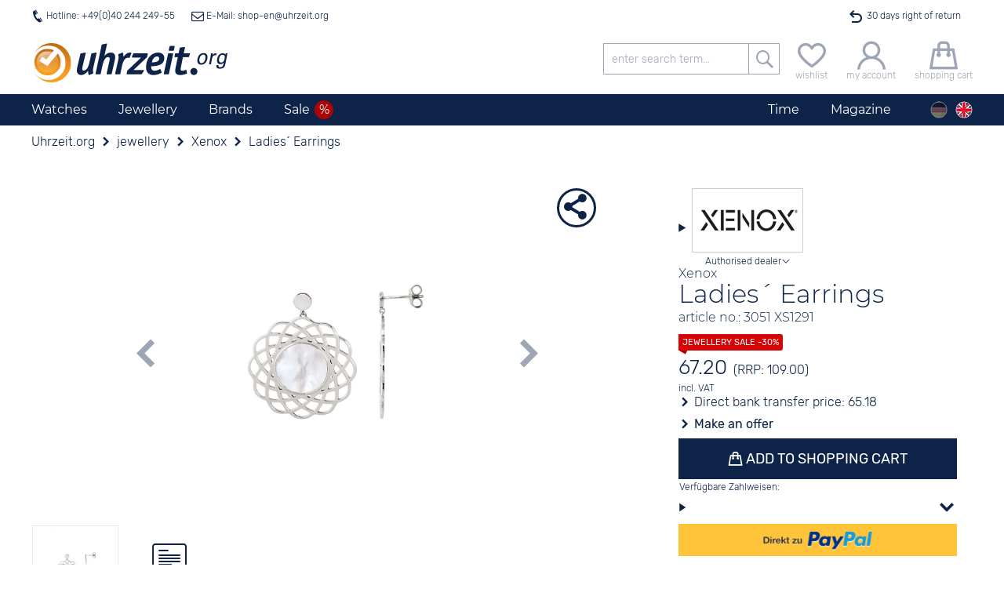

--- FILE ---
content_type: text/html; charset=utf-8
request_url: https://watches.uhrzeit.org/jewellery/xenox/ladies-earrings/ladies-earrings-xs1291
body_size: 23989
content:

<!DOCTYPE HTML>
<html lang="en" data-template="template_frontend" data-version="public">
<head>
	<title> Xenox Ladies´ Earrings XS1291 only 67€ at Uhrzeit.org</title>
	<!-- META -->
	
	<meta http-equiv="Content-Type" 	content="text/html; charset=utf-8" />
	<meta name="description" 			content="• : Studs • Material: Silver • Colour: Silver ✓ from the authorised dealer ✓ Free shipping ✓ 30 days right of return ✓ Prepayment discount " />
	<meta name="robots" 				content="index,follow" />
	<meta name="serverinstance" 		content="{1-96cb3d90bed6}" />
	<meta name="apple-mobile-web-app-capable" content="yes" />
	<meta name="apple-mobile-web-app-title" content="Uhrzeit.org">
	<meta name="apple-mobile-web-app-status-bar-style" content="black">
	<meta name="viewport" content="width=device-width, initial-scale=1, maximum-scale=1, user-scalable=0" />
	<meta name="format-detection" content="telephone=no" />
	<meta name ='og:site_name' content='uhrzeit.org' /><meta name ='og:title' content=' Xenox Ladies´ Earrings XS1291 only 67€ at Uhrzeit.org' /><meta name ='og:description' content='• : Studs • Material: Silver • Colour: Silver ✓ from the authorised dealer ✓ Free shipping ✓ 30 days right of return ✓ Prepayment discount ' /><meta name ='og:url' content='https://watches.uhrzeit.org/jewellery/xenox/ladies-earrings/ladies-earrings-xs1291' /><meta name ='og:type' content='website' /><meta name ='og:image' content='https://watches.uhrzeit.org/img/mod/template_frontend/header-logo.png' /><meta name ='twitter:site' content='@uhrzeitorg' /><meta name ='twitter:creator' content='@uhrzeitorg' /><meta name ='twitter:title' content=' Xenox Ladies´ Earrings XS1291 only 67€ at Uhrzeit.org' /><meta name ='twitter:description' content='• : Studs • Material: Silver • Colour: Silver ✓ from the authorised dealer ✓ Free shipping ✓ 30 days right of return ✓ Prepayment discount ' /><meta name ='twitter:card' content='summary' /><meta name ='twitter:image' content='https://watches.uhrzeit.org/img/mod/template_frontend/header-logo.png' />
	<meta name="msapplication-config" content="/browserconfig.xml" />
	
	<!-- FAV -->
	
	<link type="image/ico" 	rel="shortcut icon" 	href="/img/fav/favicon.ico" />	
	<link rel="icon" 			 sizes="16x16" 		href="/img/fav/favicon-16x16.png" />
	<link rel="icon" 			 sizes="32x32" 		href="/img/fav/favicon-32x32.png" />
	<link rel="icon" 			 sizes="192x192" 	href="/img/fav/favicon-192x192.png" />
	<link rel="icon" 			 sizes="256x256" 	href="/img/fav/favicon-256x256.png" />
	<link rel="apple-touch-icon" sizes="57x57"		href="/img/fav/apple-touch-icon.png" />
	<link rel="apple-touch-icon" sizes="72x72" 		href="/img/fav/apple-touch-icon-72x72.png" />
	<link rel="apple-touch-icon" sizes="114x114" 	href="/img/fav/apple-touch-icon-114x114.png" />
	<link rel="apple-touch-icon" sizes="120x120" 	href="/img/fav/apple-touch-icon-120x120.png" />
	<link rel="apple-touch-icon" sizes="144x144" 	href="/img/fav/apple-touch-icon-144x144.png" />
	<link rel="apple-touch-icon" sizes="180x180" 	href="/img/fav/apple-touch-icon-180x180.png" />	
	<link rel="mask-icon" 		 color="#ffffff"	href="/img/fav/safari-pinned-tab.svg" />
	
	<!-- LINK -->
	
	<link rel="alternate" hreflang="de" href="https://www.uhrzeit.org/schmuck/xenox/damenohrringe/damenohrringe-xs1291" />
	<link rel="alternate" hreflang="en" href="https://watches.uhrzeit.org/jewellery/xenox/ladies-earrings/ladies-earrings-xs1291" />
	<link rel="alternate" hreflang="x-default" href="https://watches.uhrzeit.org/jewellery/xenox/ladies-earrings/ladies-earrings-xs1291" />
	<link rel="canonical" href="https://watches.uhrzeit.org/jewellery/xenox/ladies-earrings/ladies-earrings-xs1291" />
	
	

	<!-- CSS -->
	<link type="text/css" 	rel="stylesheet" id="coreStyle"	href="/sys/styles/mod/core.css?1767892534" 		onload="this.rel = 'stylesheet'" />
	<link type="text/css" 	rel="stylesheet" id="templateCSS"	href="/sys/styles/mod/template_frontend.css?1767892916" onload="this.rel = 'stylesheet'" />
	<style type="text/css">@font-face {font-family: 'Montserrat';font-style: normal;font-weight: 300;src: url('/img/mod/core/Montserrat-Light.woff2') format('woff2'), url('/img/mod/core/Montserrat-Light.woff') format('woff');unicode-range: U0100-024F, U0259, U1E -1EFF, U2020, U20A -20AB, U20AD-20CF, U2113, U2C 58C 7F, UA720-A7FF;font-display: swap;}@font-face {font-family: 'Montserrat';font-style: normal;font-weight: 400;src: url('/img/mod/core/Montserrat-Regular.woff2') format('woff2'), url('/img/mod/core/Montserrat-Regular.woff') format('woff');unicode-range: U0100-024F, U0259, U1E -1EFF, U2020, U20A -20AB, U20AD-20CF, U2113, U2C 58C 7F, UA720-A7FF;font-display: swap;}@font-face {font-family: 'Rubik';font-style: normal;font-weight: 300;src: url('/img/mod/core/Rubik-Light.woff2') format('woff2');ascent-override: 94.5%;descent-override: 35%;line-gap-override: 0%;font-display: swap;}@font-face {font-family: 'Rubik';font-style: normal;font-weight: 400;src: url('/img/mod/core/Rubik-Regular.woff2') format('woff2');font-display: swap;}@font-face {font-family: 'iconset_uhrzeit_org';src: url('/img/mod/core/iconset_uhrzeit_org.woff?1752768229') format('woff'), url('/img/mod/core/iconset_uhrzeit_org.svg?1752768229#iconset_uhrzeit_org') format('svg');ascent-override: 94%;descent-override: 15.4%;line-gap-override: 9%;font-weight: normal;font-style: normal;font-display: swap;}</style>
	<style>@import url('/sys/styles/page/shop_produkt.css?1768499124'); .captcha .captchaDigits {float: left;width: fit-content;height: 22px;margin-right: 2px;padding: 3px;border: 1px solid #CCC;background-color: #FFF;}.captcha .captchaDigits.plain {font-size: 4px;line-height: 3.75px;font-family: monospace;text-align: center;padding: 0;}.captcha .captchaDigits .dot {width: 3px;height: 3px;float: left;}.captcha .captchaDigits .s {background-color: black;}.captcha .captchaDigits .w0 {background-color: #FFF;}.captcha .captchaDigits .nl {clear: both;width: 0;height: 0;}.captcha input[name=captcha_digits] {float: left;width: 60px;height: 22px;margin-right: 2px;font-family: Courier, monospace;font-size: 16px;font-weight: bold;appearance: textfield;}.captcha .captchaText {float: left;width: 160px;line-height: 11px;font-size: 10px;}.captcha .captchaText.error {color: #CC0000;}form.standard .captcha {display: flex;}form.standard .captcha .captchaDigits {float: none;width: fit-content;height: 30px;margin: 0 2px 0 0;padding: 4px 3px;border: 1px solid #CCC;}form.standard .captcha .captchaDigits .dot {width: 4px;height: 4px;float: left;}form.standard .captcha .captchaDigits .s {background-color: black;}form.standard .captcha .captchaDigits .w0 {background-color: #FFF;}form.standard .captcha .captchaDigits .nl {clear: both;width: 0;height: 0;}form.standard .captcha input#captcha_digits {float: none;width: 72px;height: 30px;margin-right: 2px;padding: 0;font: bold 28px/30px Courier, monospace;}form.standard .captcha .captchaText {float: none;width: 160px;line-height: 15px;font-size: 12px;}form.standard .captcha .captchaText.error {color: #CC0000;}#teaser-newsletter {position: relative;min-height: 200px;margin-top: 40px;padding: 60px 10px 10px 10px;text-align: center;background-color: var(--color-bg-brite);}#teaser-newsletter .tnlBlob {position: absolute;top: 0;left: 50%;width: 80px;height: 80px;border-radius: 40px;margin-top: -40px;background-color: var(--color-orange);color: #FFF;transform: rotate(-15deg) translate(-50%,-13%);transform-origin: center;font-size: .75rem;line-height: 1rem;padding-top: 14px;}#teaser-newsletter .tnlBlob::first-line {font-size: 1.75em;}#teaser-newsletter article {margin: 20px 0 10px 0;}#teaser-newsletter article form {display: flex;flex-wrap: wrap;justify-content: center;}#teaser-newsletter article form input[type=text],#teaser-newsletter article form input[type=button] {width: 280px;margin-right: 10px;margin-bottom: 10px;text-align: center;}#teaser-newsletter article form input[name="register"] {text-transform: uppercase;}#teaser-newsletter article form .captcha {width: 100%;max-height: 0;margin: 4px 0;justify-content: center;overflow: hidden;transition: max-height .5s;}#teaser-newsletter article form .captcha.active {max-height: 30px;}:root {--template-text-hotline-offen: "open";--color-bg-dark: #0E2348;--color-bg-medium: #9ea6b5;--color-bg-brite: #e8e8e8;--color-bg-britest: #F5F6F8;--color-default: #0E2348;--color-text: #333333;--color-hover: #f69a1c;--color-orange: #f69a1c;--color-green: #106A20;--color-ok: #106A20;--color-red: #ab0404;--color-sale: #ab0404;--color-sale-lite: #d60505;--color-hover-text: #ffffff;--color-border: #9EA6B5;--color-gray: #9EA6B5;--color-grey: #9EA6B5;--color-medium-gray: #A8A8A8;--color-medium-grey: #A8A8A8;--color-dark-gray: #686868;--color-dark-grey: #686868;--color-lite-blue: #e5edf1;--font-reg-family: 'Rubik', sans-serif;--font-reg-weight-normal: 300;--font-reg-weight-bold: 400;--font-xtra-family: 'Montserrat', Avenir, Corbel, 'URW Gothic', source-sans-pro, sans-serif;--font-xtra-weight-lite: 300;--font-xtra-weight-normal: 400;--font-xtra-weight-bold: 500;--font-icons-family: 'iconset_uhrzeit_org';--font-flags-family: "Twemoji Country Flags", "Rubik", system-ui;--font-size-regular: 16px;--font-size-small: 12px;--font-size-smaller: 10px;}html {width: 100vw;margin: 0px;padding: 0;font-family: 'Rubik', sans-serif;font-weight: 300;font-size: 16px;}html body {position: relative;margin: 0px auto;padding: 0 0 0 0;overflow-x: hidden;overflow-y: auto;-webkit-overflow-scrolling: auto;}:root {--viewerbox_height: 280px;--viewerbox_path: url(/bilder/produkte/schmuck/Xenox/XS1291/raw1.webp);--viewerbox_jpeg: url();--viewerbox_webp: url(/bilder/produkte/schmuck/Xenox/XS1291/raw1.webp);--viewerbox_refitem: url(/img/mod/@shop_produkt~images/ref_23.25_euro_23.25mm_170x170px.png);--premiumservice: url(/img/mod/@shop_produkt~images/premiumservice.en.png);--expressservice: url(/img/mod/@shop_produkt~images/expressservice.en.png);}#produktInfoBox {--text-kopieren: "copy code";--text-kopiert: "code copied";}</style>
	
	<!-- JS -->
	<script nomodule src="/sys/js/mod/polyfills.min.js"></script>
	
	<script type="module" defer>/* Polyfill für fehlenden Unicode-Flaggen-Support, siehe https://github.com/talkjs/country-flag-emoji-polyfill */
		  import { polyfillCountryFlagEmojis } from "https://cdn.skypack.dev/country-flag-emoji-polyfill";
		  polyfillCountryFlagEmojis();
	</script>
	<script async src="/sys/js/mod/core.min.js?1767892534" id="coreScript"></script>
	<script defer src="/sys/js/mod/template_frontend.min.js?1767892916" id="templateScript"></script>
	
	<script src="/sys/js/page/shop_produkt.min.js?1768499124" defer></script>
	
	
	<script>
		var snipToken = "89ed150537c398ed8a78dbc14d01fc2bf588ba1c63ad33f529b0bbbcfe52c5921bbf209322aa41f4f1471cf4e7a6fc48a06a1337ec9603da2faae16ca1ddd936";
		if(location.search.substring(0,5)=='?pid=')history.replaceState(null,"",location.href.replace(location.search,''));if(typeof snip=='undefined'){snipReadyCollection=[];snip={ready:function(callback){snipReadyCollection.push(callback);}}}
		var isCMS=false,initialised=false,lang='en',loadReduction=false,pageType="shop_artikel",plattform='uhrzeit',touch=!!('ontouchstart'in window)||!!('onmsgesturechange'in window||!!(window.navigator.msMaxTouchPoints)),touchDevice=touch,touching=localStorage.getItem('touching')=="true",getCookieConsent="",atomuhrToken="NUx6xTBWqxM%2FbRmvvXTGExvcz9t0V2khcuq0Il5JmtBSYnyaicGtpOU1Y60wgmAhbq6%2BD4ZflwQvRTwq4VpSbPcV4KyoFfD2m1ZQ4RgnnuFzNIUodqQYztE6sI3OQ1UuiYL3u77rdJ7rrfhW5zX6lBD9LhBzoUAE1HOfiZ6OASRR6%2BmtNQS13gnNju82PhZADG6w14iaavALOZ1pXUrJSfnNzAsZLxUdIWtUE96Akh4%3D";if(typeof(lang)=='undefined')lang='de';if(typeof(loadReduction)=='undefined')loadReduction=false;if(location.hash=='#cookoff')localStorage.removeItem("acceptCookies");localStorage.setItem('viewportWidth',Math.max(document.documentElement.clientWidth,window.innerWidth||0));localStorage.setItem('viewportHeight',Math.max(document.documentElement.clientHeight,window.innerHeight||0));localStorage.setItem('touch',touchDevice?"true":"false");localStorage.setItem('touching',touching?"true":"false");if(touch){window.addEventListener('touchstart',function onFirstTouch(){touching=true;document.body.classList.add('touching');localStorage.setItem('touching',"true");window.removeEventListener('touchstart',onFirstTouch,false);},false);}!function(e){"use strict";function s(s){if(s){var t=e.documentElement;t.classList?t.classList.add("webp"):t.className+=" webp",window.sessionStorage.setItem("webpSupport",!0)}}!function(e){if(window.sessionStorage&&window.sessionStorage.getItem("webpSupport"))s(!0);else{var t=new Image;t.onload=t.onerror=function(){e(2===t.height)},t.src="[data-uri]"}}(s)}(document);_page={locked:false,url:{cart:'https://'+window.location.hostname+'/shop/order-shoppingcart'},lock:function(){var offset=window.pageYOffset,full=false;for(i=0;i<arguments.length;i++){if(typeof arguments[i]=='boolean')full=arguments[i];}
		document.body.style.top='-'+offset+'px';document.body.setAttribute('data-offset',offset);window.document.querySelector('html').classList.add('locked','instantScroll');if(full)window.document.querySelector('html').classList.add('full');_page.locked=true;},unlock:function(){console.log('unlock');options={scroll:true};if(arguments.length>0&&typeof(arguments[0])=='object')options=snip.object.extend(options,arguments[0]);window.document.querySelector('html').classList.remove('locked');document.body.style.top='0px';if(!!options.scroll)window.scrollTo(0,document.body.dataset.offset);window.document.querySelector('html').classList.remove('instantScroll');_page.locked=false;},mainNavi:(function(){var container=null,smallScreen=false,offset=0,bottom=0;setContainer();window.addEventListener('resize',setContainer);window.addEventListener('scroll',setFix,{passive:true});function setContainer(){smallScreen=window.innerWidth<900;var newContainer=document.querySelector(smallScreen?'#logoline':'nav.navTop');if(container!=newContainer){container=newContainer;offset=container.getBoundingClientRect().top+window.pageYOffset;window.dispatchEvent(new CustomEvent('mainNaviChanged',{bubbles:true,detail:status()}));}
		setFix();}
		function setFix(){if(typeof _page!='undefined'&&_page.locked)return;if(!container)return;bottom=container.getBoundingClientRect().bottom;if(smallScreen||container==null)return;container.classList.toggle('fixed',window.pageYOffset>offset);}
		function status(){return{container:container,offset:offset,bottom:bottom,smallScreen:smallScreen};}
		return{current:function(){return status();}}})(),burgerNavi:(function(){var button=document.getElementById('header-burger');if(!!button){button.addEventListener('click',function(){_page.burgerNavi.toggle();});return{button:button,isOpen:false,open:function(){if(_page.mainSearch.isOpen)_page.mainSearch.close();_page.burgerNavi.button.classList.remove('icon-burger');_page.burgerNavi.button.classList.add('icon-schliessen');_page.lock();document.querySelector('header .antiskip').classList.add('showBurger');_page.burgerNavi.isOpen=true;},close:function(keepLocked){if(_page.locked&&keepLocked!==true)_page.unlock();_page.burgerNavi.button.classList.add('icon-burger');_page.burgerNavi.button.classList.remove('icon-schliessen');document.querySelector('header .antiskip').classList.remove('showBurger');_page.burgerNavi.isOpen=false;},toggle:function(){if(_page.burgerNavi.isOpen)_page.burgerNavi.close();else _page.burgerNavi.open();}};}
		else return null;})(),mainSearch:(function(){var button=document.getElementById('header-searchBtn');if(!!button){button.addEventListener('click',function(){_page.mainSearch.toggle();});return{button:button,isOpen:false,open:function(){if(_page.burgerNavi.isOpen)_page.burgerNavi.close();_page.mainSearch.button.classList.remove('icon-suche');_page.mainSearch.button.classList.add('icon-schliessen');document.getElementById('logoline').classList.add('openSuche');_page.mainSearch.isOpen=true;},close:function(){if(_page.locked)_page.unlock();_page.mainSearch.button.classList.add('icon-suche');_page.mainSearch.button.classList.remove('icon-schliessen');document.getElementById('logoline').classList.remove('openSuche');_page.mainSearch.isOpen=false;},toggle:function(){if(_page.mainSearch.isOpen)_page.mainSearch.close();else _page.mainSearch.open();}};}
		else return null;})(),setBlob:function(typ,wert){switch(typ){case'warenkorb':var blob='#header-warenkorb span.wkMenge';break;case'merkzettel':var blob='span.mzMenge';break;case'kunde':var blob='header .blob.kkanmeldung';break;}
		snip.__(blob,function(){if(typ=='kunde')wert=wert?'✓':'';else wert=wert>0?String(wert):'';if(this.innerHTML!=wert){this.innerHTML=wert;this.classList.add('add');let elm=this;setTimeout(function(){elm.classList.remove('add');},500);}});},getBlob:function(typ){switch(typ){case'warenkorb':var blob='#header-warenkorb span.wkMenge';break;case'merkzettel':var blob='span.mzMenge';break;case'kunde':var blob='header .blob.kkanmeldung';break;}
		snip.__(blob,function(){if(typ=='kunde')return this.innerHTML=='✓';else return this.innerHTML==''?0:parseInt(this.innerHTML);});return false;}};
		
snip.ready(function(){

	snip.on('focusin', '#box_teaser-newsletter', function(){
		snip._('#box_teaser-newsletter .captcha').classList.add('active');
	});
	
	snip.on('click', '#box_teaser-newsletter input[name="register"]', function(){

		snip.load.json('/email',{
			mail: 'newsletter-optin', 
			return: 'json', 
			recipient: snip._('#box_teaser-newsletter input[name="email"]').value, 
			captcha_digits: snip._('#box_teaser-newsletter input[name="captcha_digits"]').value,
			captcha_token: snip._('#box_teaser-newsletter input[name="captcha_token"]').value
		}, function(ret){
			
			
			if(ret.error){
				snip._('#box_teaser-newsletter small', function(){
					this.innerHTML = teaserNewsletter.errors[ret.error];
					this.classList.add('error');
					console.error(ret);
				});
			}
			else{
				snip._('#box_teaser-newsletter h3').innerHTML = teaserNewsletter.success_titel;
				snip._('#box_teaser-newsletter article').innerHTML =  teaserNewsletter.success;
				window.dispatchEvent(new CustomEvent('register', { bubbles: true, detail:{'kundenkonto': false, 'newsletter':true} }));
			}
		});
		
	});

});

var teaserNewsletter = {
	errors: {"NO_MAIL":"No email adress<br \/>Please enter your email adress.","INVALID_MAIL":"Email address is invalid. <br \/>Please check your input","USER_EXISTS":"This email address is already registered with us.<br \/>To make changes or unsubscribe, please click <a href=\"\/shop\/newsletter\">here<\/a>.","WRONG_CAPTCHA":"Your input does not match the shown numbers","UNKNOWN":"Unfortunately, an unexpected error occurred.<br \/>Please try again or contact us at <a href=\"mailto:shop@uhrzeit.org\">shop@uhrzeit.org<\/a>"},
	hinweis: "You can unsubscribe from the newsletter at any time.<br \/>Your data will not be disclosed to third parties",
	success_titel: "Your registration was successful.",
	success: "Please click on the confirmation link in the email that was just sent to you.<br \/>Afterwards you will receive the voucher directly by email."
};

		
		
		snip.ready(function(){
		dayjs.locale(lang);atomuhr.start();popSlide.init();
		});let initialized=new Date();const atomuhr={running:false,offset:0,refreshTime:200,time:{remote:initialized.getTime(),local:initialized.getTime(),last:0,running:0,offset:0},timezone:{local:initialized.getTimezoneOffset()*60,remote:initialized.getTimezoneOffset()*60,offset:0,name:'Europe/Berlin'},clientTZ:true,socket:null,start:function(options){if(atomuhr.running)return false;snip.object.extend(atomuhr,options);atomuhr.timezone.name=dayjs.tz.guess();atomuhr.socket=new WebSocket('wss://api.netz.uhrzeit.org/wstime?token='+atomuhrToken);atomuhr.socket.onopen=()=>{if(snip.verbose)console.log("Verbunden");atomuhr.refresh();};atomuhr.socket.onmessage=(event)=>{const data=JSON.parse(event.data);if(snip.verbose)console.log("Antwort von WebSocket:",data);atomuhr.set(data.time,data.offset);};atomuhr.socket.onerror=(err)=>{if(snip.verbose)console.error("WebSocket-Fehler",err);};atomuhr.socket.onclose=()=>{if(snip.verbose)console.log("Verbindung geschlossen");};},set:function(time,offset){if(!isNaN(time)){let localDate=new Date();if(atomuhr.clientTZ)atomuhr.timezone.offset=0;else{atomuhr.timezone.local=localDate.getTimezoneOffset()*60;atomuhr.timezone.remote=offset;atomuhr.timezone.offset=(atomuhr.timezone.remote+atomuhr.timezone.local)*1000;}
		atomuhr.time.local=localDate.getTime();atomuhr.time.remote=parseInt(time);if(snip.verbose)console.log('offset: '+(atomuhr.time.local-atomuhr.time.remote));}},stop:function(){if(typeof atomuhr.running=='number'){window.clearTimeout(atomuhr.running);atomuhr.running=false;}},refresh:function(){window.clearTimeout(atomuhr.running);atomuhr.running=false;let d=new Date();atomuhr.offset=d.getTime()-atomuhr.time.local;let t=atomuhr.time.remote+atomuhr.offset+atomuhr.timezone.offset;atomuhr.time.last=t;d.setTime(t);if(d.getTimezoneOffset()*60!=atomuhr.timezone.local){atomuhr.timezone.name=dayjs.tz.guess();atomuhr.timezone.local=d.getTimezoneOffset()*60;window.dispatchEvent(new CustomEvent('timezonechange',{bubbles:true,detail:atomuhr.timezone}));}
		window.dispatchEvent(new CustomEvent('timechange',{bubbles:true,detail:d}));atomuhr.running=window.setTimeout(atomuhr.refresh,atomuhr.refreshTime);atomuhr.time.running+=atomuhr.refreshTime;}};
		
		
		
		/*MOD_@SHOP_PRODUKT*/
		pro={"id":71283,"artikelnr":"XS1291","bware":false,"hersteller":"Xenox","name":"Ladies\u00b4 Earrings","preis":67.2,"waehrung":"EUR"};lang='en';pageArtnr='XS1291';bware=false;wkPage='https://watches.uhrzeit.org/shop/order-shoppingcart';testvar=null;
		/*MOD_@SHOP_PRODUKT~IMAGES*/
		proId=71283;proPreis={"typ":"Rabattaktion","class":"rabattaktion","name":"Jewellery Sale  30%","rabatt":"Rabattaktion 462","preis":"67.20","euro":"67.20","mwst":"10.73","stoerer":{"class":"sale","titel":"Jewellery Sale ","rabatt":"-30%"},"streichpreis":{"typ":"uvp","betrag":"109.00","preis":"109.00","ersparnis":{"typ":"\u20ac","betrag":"41.80","absolut":"41.80"}}};refItems={"euro":{"file":"\/img\/mod\/@shop_produkt~images\/ref_23.25_euro_23.25mm_170x170px.png","size":23.25,"width":170,"height":170,"text":"Euro"},"sdkarte":{"file":"\/img\/mod\/@shop_produkt~images\/ref_24_sdkarte_32x24mm_173x234px.png","size":24,"width":173,"height":234,"text":"SD card"},"zweieuro":{"file":"\/img\/mod\/@shop_produkt~images\/ref_25.75_zweieuro_25.75mm_188x188px.png","size":25.75,"width":188,"height":188,"text":"2 Euro"},"kron":{"file":"\/img\/mod\/@shop_produkt~images\/ref_28.3_kron_1.png","size":28.3,"width":234,"height":233,"text":"Crown cork"}};texte={referenz:'Case diameter:<br />{DURCHMESSER}mm<br /><br />Display in original size for<br />{MOBILGERAET}<br />({PPI}ppi).',referenzHinweis:'Choose a comparison object to get an approximate idea of the actual size of the clock.',referenzAbbruch:'Cancel',autorisiert_header:'',autorisiert_text:'Uhrzeit.org GmbH is an authorised dealer for Xenox',merkzettelVorhanden:'This product is on your wish list',merkzettelButton:'Add product to notepad',unknown:'Display size could not be detected.',};imgBarItems=[{"key":1,"id":"","class":"image active","name":"image","width":741,"height":1088,"target":{"path":""},"jpg":{"path":"","mini":"","thumb":"","main":""},"webp":{"path":"\/bilder\/produkte\/schmuck\/Xenox\/XS1291\/raw1.webp","mini":"\/bilder\/produkte\/schmuck\/Xenox\/XS1291\/thumbs1.webp","thumb":"\/bilder\/produkte\/schmuck\/Xenox\/XS1291\/bild.webp","main":"\/bilder\/produkte\/schmuck\/Xenox\/XS1291\/raw1.webp"}},{"key":2,"id":"","class":"image officialDealer icon-haendler","name":"dealer","width":100,"height":40,"jpg":{"path":"\/bilder\/logos\/schmuck\/xenox.gif","main":"\/bilder\/logos\/schmuck\/xenox.gif"},"text":"","alt":"Uhrzeit.org GmbH is an authorised dealer for Xenox"}];
		/*MOD_@SHOP_PRODUKT~INFO*/
		var wkActive=false,wkButton=true,anfrageButton=false,vartikel=[],prolast=0,versand={},produktId=71283,vkRabatt=0.03,mwst=0.19,wkPage='https://'+window.location.hostname+'/shop/order-shoppingcart',variantenData=[],artikelnr="XS1291",restzeitCountdown=true,i18n=!!i18n?i18n:{};i18n.info={pvTitleBar:"Make an offer",warenkorb:"Add to shopping cart",warenkorb_variante:"",variantentWahl:'Please choose the desired size',StdUnd:'hours and'};
		
		versand={artikel:[71283],zeiten:{'11':"When you order within<em>{DIFF_TIME} minutes</em>, we can guarantee a delivery in Germany till tomorrow to 95%!",'15':"When you order within the next <em>{DIFF_TIME} minutes</em>, we can send your order today!",'24':"When you order within the next <em>{DIFF_TIME} minutes</em>, we send your order tomorrow morning!",'datum':"When you order today, we will send your items on {DATUM} for you!"},wochenende:{'beginn':{'day':5,'hr':15},'ende':{'day':0,'hr':15}},feiertage:["1.1","3.4","6.4","1.5","14.5","25.5","3.10","31.10","24.12","25.12","26.12","31.12"],zusatztext:"Advance payment, we will ship the order after receiving the payment."};
		
		/*MOD_@SHOP_PRODUKT~BEWERTUNG*/
		if(typeof i18n=='undefined')i18n={};i18n.bewertung={abgegeben:false,sterne:parseInt(),vorschlag:"A clock that sits comfortably on the wrist and that looks stylish. The bracelet has weathered some water operations, the glass does not scratch easily, and the clock gives an overall high end impression. I would buy it again!",kommentar_fehlt:"Please enter your comments on the product.",zu_kurz:"As a review can only be of any help to other customers if is well founded, we'd like to encourage you to go a little more into the details (at least 200 characters)",fehlt:"Please rate the product.",danke:"Thank you for this rating.<br \/>You rated this product with {BEWERTUNG} Stars out of 5",freischaltung:"Please note that we have to view your rating comment before activating your rating.",gutschein:false,gutscheinTyp:""};
		/*MOD_@SHOP_PRODUKT~AEHNLICHE*/
		var simileProdukte=["56962","77424","77425","71247","71261","82726","80281","56672","74343","82696","82721","71259","77432","61935","82717"],defaultImage="";
		
	</script>

	<!-- SCHEMAS -->
	
	
	<script type="application/ld+json">{"@context":"http:\/\/schema.org","@type":"OnlineStore","name":"Uhrzeit.org GmbH","description":"","url":"https:\/\/www.uhrzeit.org","logo":"https:\/\/watches.uhrzeit.org\/img\/mod\/template_frontend\/header-logo.png","email":"shop@uhrzeit.org","faxNumber":"+49 (0)40-244249-59","location":{"@type":"Place","address":{"@type":"PostalAddress","addressCountry":"Deutschland","addressLocality":"Hamburg","addressRegion":"Hamburg","postalCode":"D-20459","streetAddress":"Holzbr\u00fccke 7"}},"contactPoint":[{"@type":"ContactPoint","telephone":"+49 (0)40-244249-40","contactType":"customer service"}],"sameAs":["https:\/\/www.facebook.com\/uhrzeit","https:\/\/www.instagram.com\/uhrzeitorg\/","https:\/\/www.youtube.com\/channel\/UCpfewsLtIfc_SfQ-rrMUgGg","https:\/\/twitter.com\/uhrzeitorg","https:\/\/www.yelp.de\/biz\/uhrzeit-org-hamburg-3","https:\/\/www.pinterest.de\/uhrzeitorg\/"]}</script>
	

	<script type="application/ld+json">{"@context":"http:\/\/schema.org","@type":"WebPage","name":"Uhrzeit.org","description":"\u2022 : Studs \u2022 Material: Silver \u2022 Colour: Silver \u2713 from the authorised dealer \u2713 Free shipping \u2713 30 days right of return \u2713 Prepayment discount ","url":"\/jewellery\/xenox\/ladies-earrings\/ladies-earrings-xs1291","breadcrumb":{"@context":"http:\/\/schema.org","@type":"BreadcrumbList","itemListElement":[{"@type":"ListItem","position":1,"name":"Uhrzeit.org","item":"https:\/\/watches.uhrzeit.org\/"},{"@type":"ListItem","position":2,"name":"jewellery","item":"https:\/\/watches.uhrzeit.org\/jewellery"},{"@type":"ListItem","position":3,"name":"Xenox","item":"https:\/\/watches.uhrzeit.org\/jewellery\/xenox"},{"@type":"ListItem","position":4,"name":"Ladies\u00b4 Earrings","item":"https:\/\/watches.uhrzeit.org\/jewellery\/xenox\/ladies-earrings\/ladies-earrings-xs1291"}]}}</script>
	

	<script type="application/ld+json">{"@context":"https:\/\/schema.org","@type":"Product","url":"https:\/\/watches.uhrzeit.org\/jewellery\/xenox\/damenohrringe\/ladies-earrings-xs1291","category":"Apparel & Accessories > Jewelry > Earrings","brand":{"@type":"Thing","name":"Xenox"},"manufacturer":{"@type":"Organization","name":"Xenox"},"name":"Ladies\u00b4 Earrings","mpn":"XS1291","gtin13":"9010050003044","sku":"3051 XS1291","image":["https:\/\/watches.uhrzeit.org\/bilder\/produkte\/schmuck\/Xenox\/XS1291\/raw1.webp"],"offers":{"@type":"Offer","price":"67.20","priceCurrency":"EUR","availability":"InStock","itemCondition":"NewCondition","url":"https:\/\/watches.uhrzeit.org\/jewellery\/xenox\/damenohrringe\/ladies-earrings-xs1291"}}</script>
	

	<!-- APPENDICES -->
</head>

<body id="desktop" class=""  lang="en" data-page="jewellery/xenox/ladies-earrings/ladies-earrings-xs1291" data-type="shop_artikel"  data-pid="">

	<header>
		
		<div id = "headerTopBarWrapper">
			<div id="headerTopBar" title="Contact us">
				<div class="left">
					<a class="icon-telefon hotline closed" href="/contact">
						Hotline: +49(0)40 244 249-55
					</a> 
					&nbsp;<a class="icon-mail" href="/contact">  E-Mail: &#115;&#104;&#111;&#112;&#45;&#101;&#110;@<span class="obfuscated">obfuscated</span>&#117;&#104;&#114;&#122;&#101;&#105;&#116;&#46;&#111;&#114;&#103;</a> 
				</div>
				<div class="right">
					<ul>
						<li><span class="icon-niedrigpreis">100 days best price guarantee</span></li> 
						<li><span class="icon-rueckgaberecht">30 days right of return</span></li> 
						<li><span class="icon-versandkosten">Free delivery for orders exceeding 40 €</span></li> 
						<li><span class="icon-expresslieferung">24h express shipping</span></li>
						<li><span class="icon-niedrigpreis">100 days best price guarantee</span></li> 
					</ul>
				</div>
			</div>
		</div>


		<div id="logoline">

			<a id="header-logo" href="https://watches.uhrzeit.org">
				<img src="/img/mod/template_frontend/header-logo.png" alt="Uhrzeit.org: Watch shop and the current exact Time" width="250" height="50" />
				
			</a>

			<div id="headerMainBar" class="standard">

				
					<div id="header-siegel">
						
						<!--
						<a href="http://www.testsieger.de/testsieger-studien/uhren-shops/ergebnis.html" target = "_blank">
							<img id="siegelTestsieger" src="/img/mod/template_frontend/siegel_testsieger_30x40.png" alt="/img/mod/template_frontend/siegel_testsieger_90x150.png"  title="Uhrzeit.org convinces with a test studie of testsieger.de: Here you can see the test in detail"/>
						</a>

						<a href="" target = "_self">
							<img id="SiegelKlima" src="/img/mod/template_frontend/siegel_klima40x185.png" alt="Uhrzeit.org ist klimaneutral" width="185" height="40"  title="We are climate neutral" loading="lazy"/>
						</a>-->

					</div>

					<form name="topSuche" action="/search/results" method="get">
						<span class="button headerSuche icon-suche"></span>
						<div class="hilfskasten">
							<input type="text"  id="topSucheEingabe" name="cond[freitext]" value="" placeholder="enter search term..." />
						</div>
					</form>

					<a id="header-merkzettel" data-snipslide="slide-merkzettel" class="icon-merkzettel" href="#">
						<span>wishlist</span>
						<span class="blob mzMenge"></span>
					</a>
					
					<a id="header-konto" class="icon-kunde" data-snipslide="slide-kundenkonto" href="" aria-label="my account">
						<span>my account</span>
						<span class= "blob kkanmeldung"></span>
					</a>
					
					
					<a id="header-searchBtn" class="icon-suche mobileshow" href = "#" aria-label="Free text search"></a>
				
				
				
				
				<a id="header-warenkorb" data-snipslide="slide-warenkorb" class="icon-warenkorb" href = "#"  aria-label="shopping cart">
					<span>shopping cart</span>
					<span class= "blob wkMenge"></span>
				</a>
				
				
					<a id="header-burger" class="icon-burger mobileshow" aria-label="Menu"></a>
				
				
			</div>

		</div>
		
		<div class="antiskip">
			<nav class="navTop full">
				
				<ul>
					
					<li class="mobileshow">
						<span class="sprachwahl">
							<a class="bcFlag" lang="de" href="https://www.uhrzeit.org/schmuck/xenox/damenohrringe/damenohrringe-xs1291" title="Xenox Damenohrringe XS1291" aria-label="Deutsch"></a>
<span class="bcFlag active" lang="en"></span>
						</span>
					</li>
					<li class="ddown">
						<span class="mobileshow">Watches</span>
						<a href="/watches" class="mobilehide">Watches</a>
						<div class="abstand">
							<ul>
								<li><a href="/watches" class="mobileshow"><b>All watches</b></a>
									<a href="/watches/ladies-watches"><b>Ladies´ watches</b></a>
									<a href="/watches/mens-watches"><b>Men´s watches</b></a>
									<a href="/watches/kids-watches"><b>Kid´s watches</b></a>
									<a href="/watches/smartwatches"><b>Smartwatches</b></a>
									<a href="/watches/watches-new-arrivals"><b>Watches new arrivals</b><span class="neuicon mobileshow">New</span></a>
								</li>

								<li class="untermenue">
									<b>Categories</b>
									<ul>
										<li><a href="/watches/automatic-watches">Automatic watches</a>
											<a href="/watches/digital-watches">Digital watches</a>
											<a href="/watches/solar-watches">Solar watches</a>
											<a href="/watches/radio-controlled-watches">Radio-controlled watches</a>
										</li>

										<li><a href="/watches/divers-watches">Divers´ watches</a>
											<a href="/watches/aviators-watches">Aviator´s watches</a>
											<a href="/watches/military-watches">Military watches</a>
											<a href="/watches/chronographs">Chronographs</a>
										</li>

										<li><a href="/watches/swiss-watches">Swiss Watches</a>
											<a href="/watches/german-watches">German watches</a>
											<a href="/watches/japanese-watches">Japanese Watches</a>
											<a href="/watches/ceramic-watches">Ceramic Watches</a>
											<a href="/watches/clocks">Clocks</a>
										</li>
									</ul>									
								</li>								

								<li class="tease double mobilehide">
									<a href="/watches/watches-new-arrivals">
										Watches new arrivals
										<span class="box">
											<span class="box">
												<picture>
													<source srcset="/bilder/produkte/kategorien/Uhren-Neuheiten/header-en_390.webp 390w" type="image/webp">
													<source srcset="/bilder/produkte/kategorien/Uhren-Neuheiten/header-en_390.jpg 390w" type="image/jpeg">
													<img loading="lazy" src="/bilder/produkte/kategorien/Uhren-Neuheiten/header-en_390.jpg" alt="Neuheiten" />
												</picture>
											</span>
										</span>
									</a>
								</li>

								<li class="tease double">
									<a href="/watch-of-the-month">
										Watch of the month
										<span class="box">
											<picture>
												<source srcset="/img/mod/uhr_des_monats-2026-01/header_390.webp?1764070757 390w" type="image/webp">
												<source srcset="/img/mod/uhr_des_monats-2026-01/header_390.jpg?1764070757 390w" type="image/jpeg">
												<img loading="lazy" src="/img/mod/uhr_des_monats-2026-01/header_390.jpg?1764070757" alt="Uhr des Monats" />
											</picture>
										</span>
									</a>
								</li>
							</ul>
						</div>
					</li>

					<li class="ddown">
						<span class="mobileshow">Jewellery</span>
						<a href="/jewellery" class="mobilehide">Jewellery</a>
						<div class="abstand">
							<ul>
								<li><a href="/jewellery" class="mobileshow"><b>All jewellery</b></a>
									<a href="/jewellery/ladies-jewellery"><b>Ladies´ jewellery</b></a>
									<a href="/jewellery/mens-jewellery"><b>Men´s jewellery</b></a>
								</li>

								<li class="untermenue">
									<b>Categories</b>
									<ul>
										<li>
											<a href="/jewellery/bracelets">Bracelets</a>
											<a href="/jewellery/necklaces">Necklaces</a>
											<a href="/jewellery/leather-jewellery">Leather jewellery</a>
											<a href="/jewellery/cufflinks">Cufflinks</a>
											<a href="/jewellery/earrings">Earrings</a>
										</li>

										<li><a href="/jewellery/pearls">Pearls</a>
											<a href="/jewellery/rings">Rings</a>
											<a href="/jewellery/gemstones">Gemstones</a>
											<a href="/jewellery/silver-jewellery">Silver jewellery</a>
											<a href=""></a>
										</li>
									</ul>
								</li>

								<li class="tease double mobilehide">
									<a href="/jewellery/mens-jewellery">
										Men´s jewellery
										<span class="box">
											<span class="box">
												<picture>
													<source srcset="/bilder/produkte/kategorien/Herrenschmuck/header_390.webp 390w" type="image/webp">
													<source srcset="/bilder/produkte/kategorien/Herrenschmuck/header_390.jpg 390w" type="image/jpeg">
													<img loading="lazy" src="/bilder/produkte/kategorien/Herrenschmuck/header_390.jpg" alt="Herrenschmuck" />
												</picture>
											</span>
										</span>
									</a>
								</li>
								<li class="tease double mobilehide">
									<a href="/jewellery/ladies-jewellery">
										Ladies´ jewellery
										<span class="box">
											<span class="box">
												<picture>
													<source srcset="/bilder/produkte/kategorien/Damenschmuck/header_390.webp 390w" type="image/webp">
													<source srcset="/bilder/produkte/kategorien/Damenschmuck/header_390.jpg 390w" type="image/jpeg">
													<img loading="lazy" src="/bilder/produkte/kategorien/Damenschmuck/header_390.jpg" alt="Damenschmuck" />
												</picture>
											</span>
										</span>
									</a>
								</li>
							</ul>
						</div>
					</li>

					<li class="ddown">
						<span class="mobileshow">Brands</span>
						<a href="/watch-brands" class="mobilehide">Brands</a>
						<div class="abstand">
							<ul class="tall">
								<li class="columns">
									<a href="/watch-brands" class="mobileshow"><b>All brands</b></a>
									
									<a href="/watches/alpina">Alpina</a>
									

									<a href="/watches/bauhaus">bauhaus</a>
									

									<a href="/watches/bering">BERING</a>
									

									<a href="/watches/boss">Boss</a>
									

									<a href="/watches/bruno-soehnle">Bruno Söhnle</a>
									

									<a href="/watches/bulova">Bulova</a>
									

									<a href="/watches/calvin-klein">CALVIN KLEIN</a>
									

									<a href="/watches/casio">CASIO</a>
									

									<a href="/watches/certina">Certina</a>
									

									<a href="/watches/citizen">Citizen</a>
									

									<a href="/watches/festina">Festina</a>
									

									<a href="/watches/fortis">Fortis</a>
									

									<a href="/watches/fossil">Fossil</a>
									

									<a href="/watches/frederique-constant">Frederique Constant</a>
									

									<a href="/watches/garmin">Garmin</a>
									

									<a href="/watches/hamilton">Hamilton</a>
									

									<a href="/watches/iron-annie">Iron Annie</a>
									

									<a href="/watches/jacques-lemans">Jacques Lemans</a>
									

									<a href="/watches/junghans">Junghans</a>
									

									<a href="/watches/junkers">Junkers</a>
									

									<a href="/watches/luminox">Luminox</a>
									

									<a href="/watches/maurice-lacroix">Maurice Lacroix</a>
									

									<a href="/watches/michael-kors">Michael Kors</a>
									

									<a href="/watches/mido">Mido</a>
									

									<a href="/watches/mondaine">Mondaine</a>
									

									<a href="/watches/muehle-glashuette">Mühle Glashütte</a>
									

									<a href="/watches/nixon">Nixon</a>
									

									<a href="/watches/oris">Oris</a>
									

									<a href="/watches/scout">Scout</a>
									

									<a href="/watches/seiko">Seiko</a>
									

									<a href="/watches/sinn">Sinn</a>
									

									<a href="/watches/sternglas">Sternglas</a>
									

									<a href="/watches/tissot">Tissot</a>
									

									<a href="/watches/tommy-hilfiger">Tommy Hilfiger</a>
									

									<a href="/watches/traser">Traser</a>
									

									<a href="/watches/union-glashuette">Union Glashütte</a>
									

									<a href="/watches/zeppelin">Zeppelin</a>
									
									<a href="/watch-brands" class="arrow">All brands</a>
								</li>
							</ul>
						</div>
					</li>

					<li class="ddown">
						<span><span class="saleicon">Sale</span></span>
						<div class="abstand">
							<ul>
								<li class="tease double">
									<a href="/watches/special-offers">
										Special offers<br />

										<picture>
											<source srcset="/bilder/produkte/kategorien/Angebote/header_390.webp 390w" type="image/webp">
											<source srcset="/bilder/produkte/kategorien/Angebote/header_390.jpg 390w" type="image/jpeg">
											<img loading="lazy" src="/bilder/produkte/kategorien/Angebote/header_390.jpg" alt="sale" width="100%" />
										</picture>
									</a>
								</li>
								<li class="tease double">
									<a href="/jewellery/special-offer-jewellery">
										Special offer jewellery<br />
										<picture>
											<source srcset="/bilder/produkte/kategorien/Schmuck-Angebote/header_390.webp 390w" type="image/webp">
											<source srcset="/bilder/produkte/kategorien/Schmuck-Angebote/header_390.jpg 390w" type="image/jpeg">
											<img loading="lazy" src="/bilder/produkte/kategorien/Schmuck-Angebote/header_390.jpg" alt="sale" width="100%" />
										</picture>
									</a>
								</li>


								<li class="tease double untermenue">

									<b class="mobileshow">Display models</b>
									<ul class="mobileshow">
										<li><a href="/display-models">
											<span class="box"><span class="imgText" style="background-image:url(/img/mod/template_frontend/topnavi-bware-uhren.jpg); background-size:cover; color:#0e2348;">Watches</span></span>
											</a></li>
										<li><a href="/display-gems">
											<span class="box"><span class="imgText" style="background-image:url(/img/mod/template_frontend/topnavi-bware-schmuck.jpg); background-size:cover; color:#0e2348;">Jewellery</span></span>
											</a></li>
									</ul>

									<a href="/display-models" class="mobilehide">Display models</a>
									<a class="split mobilehide" href="/display-models">
										<span class="box"><span class="imgText" style="background-image:url(/img/mod/template_frontend/topnavi-bware-uhren.jpg); background-size:cover; color:#0e2348;">Watches</span></span>
									</a>
									<a class="split mobilehide" href="/display-gems">
										<span class="box"><span class="imgText" style="background-image:url(/img/mod/template_frontend/topnavi-bware-schmuck.jpg); background-size:cover; color:#0e2348;">Jewellery</span></span>
									</a>

								</li>

								<li class="tease double">
									<a href="/todays-best-bargain">
										Todays best bargain
										<span class="box mobilehide">
											<span class="angebot" style="background-image:url(/bilder/produkte/uhren/BERING/15540364/main1.webp);">
												<span class="taHersteller">BERING</span>
												<span class="taName"><b>Men´s Watch Max René Rose gold</b></span>
												<span class="taBegrenzt">offer only available until midnight</span>
												<span class="taPreis">
													<s class="preis">199,00€</s>
													&nbsp;145,00€
												</span>
											</span>
										</span>
									</a>
								</li>
							</ul>
						</div>
					</li>
					<li></li>
					<li class="mobileshow">
						<a class="icon-kunde" data-snipslide="slide-kundenkonto">my account</a>
					</li>
					<li class="mobileshow">
						<a class="icon-merkzettel" data-snipslide="slide-merkzettel">
							<span>wishlist</span>
							<span class="blob mzMenge"></span>
						</a>
					</li>
					<li class="mobileshow ddown">
						<span class="icon-telefon">Contact</span>
						<div class="abstand">

							<ul>
								<li class="kontaktdropdown">
									<div>
										<span class="kontaktheadline">Contact us direct!</span>
										<a href="tel:" class="mobileborder">
											<span class="h3 icon-telefon mobileshow">Hotline:</span> 
											<span class="nowrap">+49(0)40 244 249-55</span> 
										</a>
										<a href="https://api.whatsapp.com/send?phone=+4917685618780&text=General+question: " class="mobileborder"><img src="/img/mod/template_frontend/whatsapp.png" class="whatsappicon" loading="lazy" alt="WhatsApp" />whatsapp-chat</a>
										<div class="zeiten closed">
											Mo. - Fr. from 09.00am to 05.00pm
										</div>
									</div>

									<div>
										<span class="mobileshow kontaktheadline">Write us an email!</span>
										<a href="/contact" class="mobileborder">
											<span class="h3 icon-formular mobileshow">Use contact form</span>
										</a>
										<a href="mailto:shop@uhrzeit.org" class="mobileborder">
											<span class="h3 icon-mail mobileshow">Send an email</span>
										</a>
									</div>
								</li>

							</ul>
						</div>

					</li>

					<li class="right ddown">
						<span class="icon-zeit">Time</span>
						<div class="abstand">
							<ul>
								<li class="tease double">
									<a href="/atomic-clock" class="icon-atomzeit">Atomic clock
										<span class="box"><span class="zeit" style="background-image:url(/img/mod/template_frontend/navteaser-atomuhr.jpg); background-size:cover;"></span></span>
									</a>
								</li>

								<li class="tease double">
									<a href="/world-time" class="icon-weltzeit">World clock / meeting planner
										<span class="box"><span class="zeit" style="background-image:url(/img/mod/template_frontend/navteaser-weltzeit.jpg); background-size:cover;"></span></span>
									</a>
								</li>

								<li class="tease double">
									<a href="/daylight-savings-time" class="icon-zeitumstellung">Daylight saving Time
										<span class="box"><span class="zeit" style="background-image:url(/img/mod/template_frontend/navteaser-zeitumstellung.jpg); background-size:cover;"></span></span>
									</a>
								</li>

								<li class="tease double perma">
									<a href="/calendar/holiday/" class="icon-schulferien">School holidays
										<span class="box"><span class="zeit" style="background-image:url(/img/mod/template_frontend/navteaser-ferien.jpg); background-size:cover;"></span></span>
									</a>
								</li>
							</ul>
						</div>
					</li>

					<li class="right ddown">
						<span class="icon-magazin-1">Magazine</span>
						<div class="abstand">
							<ul>
								<li class="tease double">
									<a href="/blog" class="icon-blog">Blog
										<span class="box"><span class="zeit" style="background-image:url(/img/mod/template_frontend/topnavi_blog.jpg); background-size:cover;"></span></span>
									</a>
								</li>

								<li class="tease double">
									<a href="https://uhr-forum.org/" target="_blank" class="icon-forum">Forum
										<span class="box"><span class="zeit" style="background-image:url(/img/mod/template_frontend/topnavi_forum.jpg); background-size:cover;"></span></span>
									</a>
								</li>

								<li class="tease double untermenue">

									<b class="icon-uhren-lexikon mobileshow">dictionary</b>
									<ul class="mobileshow">
										<li><a class="split" href="/watch-dictionary">
											<span class="box"><span class="icon-uhren-lexikon imgText" style="background-image:url(/img/mod/template_frontend/topnavi-lexikon-uhren.jpg); background-size:cover;">Watches</span></span>
											</a>
										</li>
										<li><a class="split" href="/jewellery-dictionary">
											<span class="box"><span class="icon-schmuck-lexikon imgText" style="background-image:url(/img/mod/template_frontend/topnavi-lexikon-schmuck.jpg); background-size:cover;">Jewellery</span></span>
											</a>
										</li>
									</ul>
									
									<a href="/watch-dictionary" class="mobilehide">dictionary</a>
									<a class="split mobilehide" href="/watch-dictionary">
										<span class="box"><span class="imgText" style="background-image:url(/img/mod/template_frontend/topnavi-lexikon-uhren.jpg); background-size:cover;">Watches</span></span>
									</a>
									<a class="split mobilehide" href="/jewellery-dictionary">
										<span class="box"><span class="imgText" style="background-image:url(/img/mod/template_frontend/topnavi-lexikon-schmuck.jpg); background-size:cover;">Jewellery</span></span>
									</a>
								</li>

								<li class="tease double">
									<a href="https://www.youtube.com/channel/UCpfewsLtIfc_SfQ-rrMUgGg" target="_blank" class="icon-uhrzeitorg-tv-klein">Uhrzeit.org TV
										<span class="box"><span class="zeit" style="background-image:url(/img/mod/template_frontend/topnavi_tv.jpg); background-size:cover;"></span></span>
									</a>
								</li>
							</ul>
						</div>
					</li>
								
					<li class="right nohover barFlags">
						<a class="bcFlag" lang="de" href="https://www.uhrzeit.org/schmuck/xenox/damenohrringe/damenohrringe-xs1291" title="Xenox Damenohrringe XS1291" aria-label="Deutsch"></a>
<span class="bcFlag active" lang="en"></span>
					</li>
					
					
				</ul>
			</nav>
		</div>
		<div id="subNaviTeaser"></div>

		<div id="breadCrumb" class=" standard">
			<div class="abstand">
				
				<ol class="bcList">
					
					
					<li><a href="https://watches.uhrzeit.org/">
						<span>Uhrzeit.org</span>
						</a>
					</li>
					

					<li><a href="https://watches.uhrzeit.org/jewellery">
						<span>jewellery</span>
						</a>
					</li>
					

					<li><a href="https://watches.uhrzeit.org/jewellery/xenox">
						<span>Xenox</span>
						</a>
					</li>
					

					<li><a href="https://watches.uhrzeit.org/jewellery/xenox/ladies-earrings/ladies-earrings-xs1291">
						<span>Ladies´ Earrings</span>
						</a>
					</li>
					
				</ol>
				
				
				
			</div>
		</div>

	</header>
	
	<main class="contentBox">
		<div class="modRow full"><div id="box_shop_produkt_images" data-mod="@shop_produkt~images" data-version="public" class="zweidrittel modBox" style="">
<div id="proImg">

	<div id="tagBar">
		
		
		<div title="share product" class="share icon-share actionTag infoBalloonTrigger">
			<div class="infoBalloonContent">
				<div class="articleSharing">
					<p>Save this product for later use<br />or share it with friends and family </p>
					<ul class="shareBar">
						<li><a name="copy" class="icon-clipboard" data-text="Copy link" data-success="Link has been copied"></a></li>
						<li><a name="share" class="icon-share" data-text="Share this article" data-success="Article has been shared"></a></li>
						<li><a name="merken" class=" icon-merkzettel" data-text="Add article to wish list" data-success="Produkt added to wishlist"></a></li>
					</ul>
				</div>
			</div>
		</div>
		
		
	</div>

	

	<div id="imageViewer">
		<div id="viewerBox" data-width=""></div>
		<div class="prev"></div>
		<div class="next"></div>
	</div>

	<div id="imageSlide">
		<div class="imgArrow" data-direction="back"></div> 
		<div class="imagePanel">
			<div class="imageBar">
				
				<a href="" id="" class="item image active" name="image" data-key="1">
					
				</a>
				

				<a href="" id="" class="item image officialDealer icon-haendler" name="dealer" data-key="2">
					
				</a>
				
			</div>
		</div>
		<div class="imgArrow" data-direction="forward"></div> 
	</div>
	<a id="closeViewer" class="alwaysOnTop">X</a>

</div>


<div id="noCookies">
	 Third-party cookies are set for this view.<br />You currently have them disabled.<br />Click here to enable cookies and view this :<br />
	<div class="cookieButtons">
		<div class="dynButton flat blau acceptCookiesNow">
			<a>Enable cookies</a>
		</div>
		<div class="dynButton flat outline denyCookies">
			<a>Back</a>
		</div>
	</div>
	<p><a data-snipslide="slide-cookies">Zu den Cookie-Einstellungen</a></p>
</div>




<canvas id="shareCanvas" width="600" height="400" style="display:none;"></canvas>
</div><div id="box_shop_produkt_info" data-mod="@shop_produkt~info" data-version="public" class="eindrittel modBox noMargin" style="">
<div id="produktInfoWrap">

	<div id="produktInfoBox">

		<div class="adminLinks">
			
		</div>

		
		<div id="titleWrap">
			
			<h1 title="Xenox&#13;Ladies´ Earrings&#13;(article no.: 3051 XS1291)">
				<small>Xenox</small> 
				<div>Ladies´ Earrings</div>
				<small id="artNrBox" class="artNr">article no.: 3051 XS1291</small> 
			</h1>

			
			<details class="haendlerInfo">
				<summary>
					<figure>
						<img class="autorisiert_logo" src="/bilder/logos/140x80/schmuck/xenox.gif" alt="Xenox" />
						<figcaption><small>Authorised dealer</small></figcaption>
					</figure>
				</summary>
				<div>
					As an official concessionaire of Xenox, we purchase all our watches as new directly from the manufacturer - full manufacturer's warranty and authenticity are therefore guaranteed.
					
					<img src="/bilder/logos/schmuck/xenox.gif" alt="Authorised dealer" width="100" height="40" />
					
				</div>
			</details>
			
				
		</div>
		


		


		<div id="preisBox">
			<div class="preisInfoWrap">
				<section>
					
					<div class="angebotSpacer"></div>
					<div class="angebotStoerer sale " data-titel="Jewellery Sale " data-titel2="-30%">
						
					</div>
					

					<div class="preisInfo">
						
							
						
						<span class="preis effektiv" data-preis="67.20" class="rabattaktion">67.20</span>
						<span class="altCurrency"></span>
						<span class="uvp">(RRP: 109.00)</span>
					</div>
					<small>incl. VAT</small><br />

					

					<span class="arrow nohover infoBalloonTrigger">
						Direct bank transfer price: <span class="preisVK">65.18</span>
						<div class="infoBalloonContent" data-position="fixed">
							<b>Direct bank transfer</b><br />
							<br />
							Orders payed by direct bank transfer recieve a 3% discount. 
						</div>
					</span><br />
					

					
					
					
					


					
					<a class="arrow preisvorschlag" name="71283"  data-snipslide="slide-kundenkonto" data-type="preisvorschlag" data-id="71283">      
						<b>Make an offer</b>
					</a>
						
				</section>	
				
			</div>

			

			<div id="buttonBox">
					
				
				
				
				
				<div id="proButtonWarenkorb" class="dynButton flat big blau warenkorb kaufaktion" data-id="71283">
					<a href="#" class="icon-warenkorb">
						
						Add to shopping cart
					</a>
				</div>
				
				<div id="proButtonVerfuegbarkeit" class="dynButton flat big blau" title="Request for availability"  onclick="document.anfrageForm.submit();">
					<a href="#">Request for availability</a>
				</div>
				
				
				
				
				
				
				<details class="zahlweisenTeaser card">
					<summary class="dynButton">
						<small>Verfügbare Zahlweisen:</small>
						<span>
							
							

							

							
							
							

							
							
							

							
							
							

							
							
							

							
							
							

							
							
							

							
							
							

							
							
							

							
							
							
						</span>
					</summary>
					<div>
						
						

						
						<a data-snipslide="slide-zahlweisen" data-zahlweise="pp" data-forcereload="1" class="pp">
							
						</a>
						

						
						<a data-snipslide="slide-zahlweisen" data-zahlweise="k_rg" data-forcereload="1" class="k_rg">
							
						</a>
						

						
						<a data-snipslide="slide-zahlweisen" data-zahlweise="k_cc" data-forcereload="1" class="k_cc">
							
						</a>
						

						
						<a data-snipslide="slide-zahlweisen" data-zahlweise="k_rk" data-forcereload="1" class="k_rk">
							
						</a>
						

						
						<a data-snipslide="slide-zahlweisen" data-zahlweise="ap" data-forcereload="1" class="ap">
							
						</a>
						

						
						<a data-snipslide="slide-zahlweisen" data-zahlweise="vk" data-forcereload="1" class="vk">
							
						</a>
						

						
						<a data-snipslide="slide-zahlweisen" data-zahlweise="k_ls" data-forcereload="1" class="k_ls">
							
						</a>
						

						
						<a data-snipslide="slide-zahlweisen" data-zahlweise="bc" data-forcereload="1" class="bc">
							
						</a>
						

						
						<a data-snipslide="slide-zahlweisen" data-zahlweise="nn" data-forcereload="1" class="nn">
							
						</a>
						

						
						<a data-snipslide="slide-zahlweisen" data-zahlweise="k_su" data-forcereload="1" class="k_su">
							
						</a>
						
					</div>
				</details>
				
				
				<div class = "pp_wrap kaufaktion">
					<input type="image" id="buttonPayPal" name="paypal_express" src="/img/mod/@shop_produkt~info/paypal_express.png" data-gesamtpreis="67.20" />
					<svg id = "pp_loader" xmlns="http://www.w3.org/2000/svg" width="20px" height="20px" viewBox="0 0 100 100" preserveAspectRatio="xMidYMid" class="lds-rolling" style="background: none;"><circle cx="50" cy="50" fill="none" ng-attr-stroke="{{config.color}}" ng-attr-stroke-width="{{config.width}}" ng-attr-r="{{config.radius}}" ng-attr-stroke-dasharray="{{config.dasharray}}" stroke="#ffff" stroke-width="15" r="45" stroke-dasharray="212.05750411731105 72.68583470577035" transform="rotate(134.125 50 50)"><animateTransform attributeName="transform" type="rotate" calcMode="linear" values="0 50 50;360 50 50" keyTimes="0;1" dur="0.8s" begin="0s" repeatCount="indefinite"/></circle></svg>
				</div>
				<input type="hidden" name = "expressProdukt" value="71283"/>
				
				
				

			</div>

		</div>
		
		<form name="anfrageForm" action="/contact" method="post">
			<input type="hidden" name="anfrage" value="verfuegbarkeit" />
			<input type="hidden" name="message" value="Verfügbarkeitsanfrage für:
Xenox Damenohrringe
ArtNr.: XS1291
-----------------------------------------------------------
" />   
		</form>

	</div>

	<div id="versandWrap">

		<div id="versandInfoBox">

			

			<div id="ampel" class="gruen">

				<div id="lagerStatus">
					Only 1 left in stock
					
				</div>
				
				

				<ul id="versand">
					<li data-dauer=" ready for dispatch in 1-2 days">
						<span class="lzDauer"> ready for dispatch in 1-2 days</span> <small>within Germany</small>
						<div id="restZeitanzeige"></div>
					</li>

					<li class="infoBalloonTrigger">
						<b>No shipping costs</b>
						
						<small>within Germany</small><br />
						<div class="infoBalloonContent" data-position="fixed">
							Delivery times and costs abroad may differ from those applicable to Germany.<br /><a href="#" data-snipslide="slide-lieferzeiten">Informations regarding delivery abroad are found here</a>.
						</div>
					</li>
				</ul>
			</div>
			

			<div id="versandVorteile">
				
				<ul>
					
					
					<li class="voExpress icon-expresslieferung">Express delivery within Germany available</li>
					
				</ul>
				

			</div>

			
		</div>
				

			
	</div>
</div>
<div class="infoBalloonContent" id="kopierkunde" data-position="fixed">
	<b>Sie interessieren sich für diesen Artikel?</b>
	<p>Machen Sie uns doch einen <a class="preisvorschlag" data-snipslide="slide-kundenkonto" data-type="preisvorschlag" data-id="71283">Preisvorschlag</a>!</p>
	<b>Beachten Sie unsere Niedrigpreisgarantie:</b>
	<p>Sollten Sie für diesen Artikel einen günstigeren Preis bei einem deutschen Fachhändler sehen, dann bieten wir Ihnen diesen Preis auch.</p>
</div>
</div></div><div class="modRow full"><div id="box_shop_produkt_details" data-mod="@shop_produkt~details" data-version="public" class="zweidrittel modBox" style="">
<section>

	<h2>Product details</h2>

	<div class="features">
		
	</div>
	
	<div id="specsContent">
		
		<div data-kat="">
			<input type="checkbox" id="check" checked checked/>
			
			<ul>
				<li><span></span>
					<span><br />Studs<br /></span></li>
				

				<li><span>Shape</span>
					<span>Round<br /></span></li>
				

				<li><span>Material</span>
					<span>Silver<br />Silver rhodium-plated<br /></span></li>
				

				<li><span>Colour</span>
					<span>Silver<br /></span></li>
				

				<li><span>Target group</span>
					<span>Ladies<br /></span></li>
				
			</ul>
		</div>
		
	</div>

	
	
	
	<a class="icon-info produktsicherheit" data-snipslide="slide-produktsicherheit" data-id="125">      
		Details zur Produktsicherheit
	</a>
	
	
	
	
	
	
	
	
	
</section>
</div></div><div class="modRow full"><div id="box_shop_produkt_bewertung" data-mod="@shop_produkt~bewertung" data-version="public" class="zweidrittel modBox" style="">
<section>

	<!-- BEWERTUNGEN -->

	<h2>Evaluation</h2>
			
	<div id="bewertungContent" class="tabListContent">

		<div id="bewertungenBisher">
			
			
			No ratings have been submitted for this product.
			
			<div class="dynButton blau bewerten" title="rate product" style="width:185px;">
				<a>rate product</a>
			</div>
		</div>

		<div id="bewertungVornehmen">
			<strong>Your rating</strong><br />
			<br />
			<div class="bewertungsStrecke anmeldung active">
				You have to be logged in to post an evaluation on this product.<br />
				<br />
				<form name="anmeldungForm" action="" method="post">
					<input type="hidden" name="returl" value=""/>
					<div class="dynButton blau anmelden" data-snipslide="slide-kundenkonto">
						<a>login</a>
					</div>
				</form><br class="clear"/><br/>
			</div>

			<div class="bewertungsStrecke abgabe ">
				<form name="bewertungsForm" class="standard">
					<input type="hidden" name="id" value="71283" />
					<input type="hidden" name="bid" value="" />

					
					<span class="sterne bewertung icon-stern_leer" data-value="0" title="1 points out of 5"></span><span class="sterne bewertung icon-stern_leer" data-value="1" title="2 points out of 5"></span><span class="sterne bewertung icon-stern_leer" data-value="2" title="3 points out of 5"></span><span class="sterne bewertung icon-stern_leer" data-value="3" title="4 points out of 5"></span><span class="sterne bewertung icon-stern_leer" data-value="4" title="5 points out of 5"></span>

					&nbsp;&nbsp;
					
					<span class="placeholderTitle">
						<select name="bewertung">
							<option value="">-</option>
							<option value="1" >1</option>
							<option value="2">2</option>
							<option value="3">3</option>
							<option value="4">4</option>
							<option value="5">5</option>
						</select>	points out of 5
						<label id="errorMsg" class="error"></label><br />
					</span>

					<fieldset class="blank">
						<span class="placeholderTitle">
							<select name="geschlecht">
								<option value="" class="ai"></option>
								<option value="f" >Ms.</option>
								<option value="m" >Mr.</option>
							</select>
							<label data-default=""></label>
						</span>
						
						<span class="placeholderTitle">
							<input type="text" name="bname" value="" autocorrect="off" autocapitalize="none" autocomplete="off"/>
							<label class="top" data-default="Name">Name</label>
						</span>
						
						<span class="placeholderTitle">
							<input type="number" name="alter" value="" min="0" max="100"  autocorrect="off" autocapitalize="none" autocomplete="off"/>
							<label class="top" data-default="Age">Age</label>
						</span>
						
						
						<div><small class="hinweisname">This name will be displayed next to your rating.</small></div>
					</fieldset>
					
					<strong>Please provide a short explanation of at least 2-3 sentences.:</strong><br />
					<div id="kerror"></div>
					<textarea name="kommentar" class="" required placeholder="A clock that sits comfortably on the wrist and that looks stylish. The bracelet has weathered some water operations, the glass does not scratch easily, and the clock gives an overall high end impression. I would buy it again!"></textarea>



						
					
										
					<br />
					<div class="dynButtonRow">
						<div class="dynButton blau bewertungsAbgabe" title="submit rating" style="width:185px;">
							<a href="#">submit rating</a>
						</div>
					</div>
					<br/>

					

				</form>
			</div>
			
			<div class="bewertungsStrecke fertig">
				 <br />
				 ():<br />
				<br />
				<br />
				
			</div>
			<br />
			<br />
		</div>
	</div>
</section>
</div></div><div class="modRow full"><div id="box_shop_produkt_kontakt" data-mod="@shop_produkt~kontakt" data-version="public" class="zweidrittel modBox" style="">
<section>
	
	<h2>Any questions regarding this article?</h2>

	<div class="kontaktWrap">
		<ul class="kontaktOptionen">

			<li class="telefon">
				<b>Contact us</b>
				<div class="dynButton flat outline">
					<a href="tel:+4904024424940" data-contact="phone">
						<span class="icon-telefon"></span>
						Hotline: +49(0)40 244 249-55
					</a>
				</div>
			</li>

			<li class ="whatsapp">
				<div class="dynButton flat outline infoBalloonTrigger">
					<a>
						<img src="/img/mod/@shop_produkt~kontakt/whatsapp.png" alt="WhatsApp" />
						WhatsApp
					</a>
					<div class="infoBalloonContent">
						<p><strong>You have WhatsApp installed on this device?</strong><br />Then simply click <a href="https://api.whatsapp.com/send?phone=%2B4917685618780&amp;text=Anfrage+zum+Produkt+%28XS1291%29%3A" target="_blank">here</a></p><p><strong>Do you have a device handy on which WhatsApp is installed?</strong></p><ol><li>Tap the 'Compose' button in the app and select 'New Contact'.</li><li>Enter e.g. 'time.org' as name, the number is<strong>  +49(0)176 8561 8780</strong></li><li>Please include the item number of the product in your message: <br /><strong>XS1291</strong></li></ol>Please note that we can only be reached on this number via WhatsApp chat.<br />For telephone contact, please dial the hotline number (see above).<br /><br />We look forward to receiving your message!
					</div>
				</div>
				<div class="zeiten">
					Mo. - Fr. from 09.00am to 05.00pm
					<span class="hotline  closed" data-open="our lines are open" data-closed="our lines are closed"></span>
				</div>
			</li>
		</ul>

		<ul class="kontaktOptionen">

			<li class="formular">
				<b>Send us a message</b>
				<div class="dynButton flat outline">
					<a href="/contact#produkte" data-contact="form">
						<span class="icon-formular"></span>
						To contact form
					</a>
				</div>
			</li>

			<li class="mail">
				<div class="dynButton flat outline">
					<a href="mailto:shop-en@uhrzeit.org?subject=Request%20regarding%20XenoxDamenohrringe%20%28XS1291%29" data-contact="email">
						<span class="icon-mail"></span>
						Write an e-mail
					</a>
				</div>
			</li>

		</ul>
	</div>

	
</section>
</div></div><div class="modRow full"></div><div class="modRow full"><div id="box_shop_produkt_aehnliche" data-mod="@shop_produkt~aehnliche" data-version="public" class="zweidrittel modBox" style="">
<h2>similar products</h2>	

<div class="galerieBox">

	<div class="proBox event">
		<form name="similesuche" action="/search/results" method="post">
			<input type="hidden" name="cond[simile]" value="XS1291" />
			<input type="hidden" name="limit" 		 value="30" />
			<button type="submit">
				Want to see more?<br />
				Click here!
			</button>
		</form>
	</div>
</div>
<span class="prev icon-pfeil_links"></span>
<span class="next icon-pfeil_rechts"></span>
</div></div><div class="modRow full"></div><div class="modRow full"></div><div class="modRow full"><div id="box_shop_produkt_mehr" data-mod="@shop_produkt~mehr" data-version="public" class="zweidrittel modBox" style="">
<h2>more:</h2> 

<section>

	<ul>
		<li>
			<div class="dynButton flat big outline">
				<a href="/jewellery/xenox">
					Xenox jewellery
				</a>
			</div>
		</li>
		
	</ul>

</section>
</div></div><div class="modRow full"></div>
	</main>

	<footer id="pageFooter">
		
		
		<div id="box_teaser-newsletter" data-mod="teaser-newsletter" data-version="public">
<div id ="teaser-newsletter">
	<div class="tnlBlob">5€<br />Voucher</div>
	<div>
		<h3>Subscribe to our Newsletter now</h3>
		<article>
			<form class="standard large">
				<input type="text" name="email" value="" placeholder="Enter email address" />
				<input type="button" name="register" value="Subscribe now" class="blau" /><br />
				<div id="captcha" class="captcha">
	<input type="hidden" name="captcha_token" value="68aea522760347926520bfa959f15240" />
	<pre id="digits" class="captchaDigits plain">██████░░██████░░██████░░██████░░
░░░░██░░██░░░░░░██░░░░░░░░░░██░░
░░████░░██████░░██████░░░░████░░
░░░░██░░██░░██░░░░░░██░░░░░░██░░
░░░░██░░██████░░██████░░██████░░
</pre>
	<label title="" for="captcha_digits"></label>
	<input type="text" inputmode="numeric" name="captcha_digits" id="captcha_digits" min="0" max="9999" value="" autocomplete="off" required  data-error="The entry does not correspond to the number in the adjacent field."/>
	<div id="captchaText" class="captchaText">Please enter number in the left hand field.</div>
</div>
			</form>
			<small>You can unsubscribe from the newsletter at any time.<br />Your data will not be disclosed to third parties</small>
		</article>
	</div>
</div>
</div>
		
		
		<div id="footerBox">

			<div id="footercontactrow">
				
				<div class="footerRowContact">

					<div class="footerCellContact links">
						<span class="mobileshow">Contact us direct!</span>
						<a href="tel:+494024424955" class="mobileborder inverted">
							<span class="icon-telefon mobileshow">Hotline:</span> 
							<span class="icon-telefon mobilehide">Customer hotline:</span> 
							<span class="nowrap">+49(0)40 244 249-55</span> 
						</a>
						<span class="nowrap mobilehide">&nbsp;&vert;&nbsp;Mo. - Fr. 09.00am - 05.00pm</span>
					</div>
						
					<div class="footerCellContact mitte">
						<span class="mobileshow">Write us an email!</span>
						<a href="/contact" class="mobileborder inverted">
							<span class="icon-mail mobileshow">Write an email</span>
							<span class="icon-mail mobilehide"> E-Mail: &#115;&#104;&#111;&#112;&#45;&#101;&#110;@<span class="obfuscated">obfuscated</span>&#117;&#104;&#114;&#122;&#101;&#105;&#116;&#46;&#111;&#114;&#103;</span>
						</a>
					</div>
					
					<div class="footerCellContact rechts">
						<span class="mobileshow">Visit our social networks!</span>
						<span class="nowrap icons">
							<a href="https://www.facebook.com/uhrzeit" class="icon-facebook" target="_blank" title="Uhrzeit.org at Facebook"></a>
							<a href="https://www.instagram.com/uhrzeitorg/" class="icon-instagram" target="_blank" title="Uhrzeit.org at Instagram"></a>
							<a href="https://www.youtube.com/channel/UCpfewsLtIfc_SfQ-rrMUgGg" class="icon-uhrzeitorg-tv-klein" target="_blank" title="Uhrzeit.org TV at Youtube"></a>
							<a href="https://www.pinterest.de/uhrzeitorg/" class="icon-pinterest" target="_blank" title="Uhrzeit.org at Pinterest"></a>
						</span>

					</div>

				</div>
			</div>

			<div id="footerinforow">
				
				<div class="footerRow infoRow">
					<div class="footerCell">
						<span class="h3">order</span>
						<ul>
							<li><a href="/shop/shipping-costs">shipping &amp; payment options</a></li>
							<li><a href="/spare-parts">spare parts</a></li>
							<li><a href="/vouchers">Vouchers</a></li>
						</ul>
					</div>

					<div class="footerCell">
						<span class="h3">Information</span>
						<ul>
							<li><a href="" target="_blank"></a></li>
							<li><a href=""></a></li>
							<li><a href="https://www.youtube.com/channel/UCpfewsLtIfc_SfQ-rrMUgGg" target="_blank">Uhrzeit.org TV</a></li>
							<li><a href="/watch-dictionary">Watches dictionary</a></li>
							<li><a href="/jewellery-dictionary">Jewellery dictionary</a></li>
							<li><a href="/privacy-protection">Privacy policy</a></li>
							<li><a data-snipslide="slide-cookies" data-forcereload="1">Cookies</a></li>
						</ul>
					</div>

					<div class="footerCell">
						<span class="h3">company</span>
						<ul>
							<li><a href="/contact">Contact</a></li>
							<li><a href="/imprint">Uhrzeit.org legal notice</a></li>
							<li><a href="/about">About us</a></li>
							<!-- <li><a href=""></a></li> -->
							<li><a href="/jobs">Jobs</a></li>
							<li><a href="/gtc">Terms and Conditions</a></li>
						</ul>
					</div>
					

<!--					<div class="footerCell ">

						<div class="footerNL wrapped">
							<span class="h3">Newsletter</span>
							<a href="/shop/newsletter" title="Newsletter">
								Subscibe to our Newsletter and get a 5€-Voucher.
							</a>
						</div>

					</div>
-->
				</div>

			</div>
			
			<div class="footerRow footernoterow">
				<small class="Eurohinweis">All prices - if not stated otherwise - in Euro inclusive VAT</small>
				<small class="Aktualisierung">Last updated: Januar 2026</small>
			</div>
			
			<div class="footerRow footerpaymentrow">
				<div class="footerCell discreet ">
					<span class="h3">Payment options</span>
					<div class="footerZw">
						
						

						
						<a class="inactive pp" href="/shop/shipping-costs#zahlweisenInfo">
							
						</a>
						

						
						<a class="inactive k_rg" href="/shop/shipping-costs#zahlweisenInfo">
							
						</a>
						

						
						<a class="inactive k_cc" href="/shop/shipping-costs#zahlweisenInfo">
							
						</a>
						

						
						<a class="inactive k_rk" href="/shop/shipping-costs#zahlweisenInfo">
							
						</a>
						

						
						<a class="inactive ap" href="/shop/shipping-costs#zahlweisenInfo">
							
						</a>
						

						
						<a class="inactive vk" href="/shop/shipping-costs#zahlweisenInfo">
							
						</a>
						

						
						<a class="inactive k_ls" href="/shop/shipping-costs#zahlweisenInfo">
							
						</a>
						

						
						<a class="inactive bc" href="/shop/shipping-costs#zahlweisenInfo">
							
						</a>
						

						
						<a class="inactive nn" href="/shop/shipping-costs#zahlweisenInfo">
							
						</a>
						

						
						<a class="inactive k_su" href="/shop/shipping-costs#zahlweisenInfo">
							
						</a>
						
					</div>
				</div>
			</div>
			
			<div class="footerRow footercertrow">

				<div class="footerCell discreet">
					<span class="h3">Certified shopping</span>
					<div class="footercertWrap">
						<div  id="trustbadgeCustomContainer" data-mobile-enable-topbar="true"></div>
						

						<a class="googleCR"><g:ratingbadge merchant_id=7209000></g:ratingbadge></a>

						<!--<a href="" title="We are climate neutral"> <img loading="lazy" src="/img/mod/template_frontend/siegel_climate_60.png" alt="climatePartner" title="We are climate neutral" width="277" height="60" /></a>-->

						<a href="/shop/shipping-costs" title="CO2-neutral shipping with DHL GoGreen "> <img loading="lazy" src="/img/mod/template_frontend/siegel_dhl_gogreen_60.png" alt="DHL GoGreen" title="We are climate neutral" width="280" height="60" /></a>

					</div>

				</div>

			</div>

		</div>
	</footer>
	
	
	
	
	
	<!-- STOERER -->
	

	<!-- TRX -->
		
	<div id="trxWrap">
		<div id="box_trackingcodes" data-mod="trackingcodes" data-version="public">



<!-- pageType: shop_artikel, pid: , consent: ja types: tracking: 1 marketing: 1  -->
<script>
	var conversionPixel = [],
		uid_gen = () => {
			let prt = () => {return Math.floor((1 + Math.random()) * 0x10000).toString(16).substring(1);}
			return prt() + '-' + prt() + '-' + prt() + '-' + prt() + '-' + prt();
		},
		UID = uid_gen(),
		serverTrackers = {"awin":{"shop_checkout_conversion":"checkout"},"facebook":{"shop_checkout_payment":"AddPaymentInfo","cartAdd":"AddToCart","registerKunde":"CompleteRegistration","registerNewsletter":"CompleteRegistration","shop_checkout":"InitiateCheckout","pageview":"PageView","shop_checkout_conversion":"Purchase","shop_artikel":"ViewContent"},"pinterest":{"cartAdd":"add_to_cart","shop_checkout_conversion":"checkout","pageview":"page_visit","shop_suchergebnis":"search","registerKunde":"signup","registerNewsletter":"signup","shop_uebersicht":"view_category"}},
		serverTrx = {};
	
	if(Object.keys(serverTrackers).length > 0){

		beaconSent = false;

		function serverSide(type){//console.log('Serverside', type);
			if(type=='') return;		
			var data  = arguments.length > 1 ? arguments[1] : {};
			data.url = location.toString();

			Object.keys(serverTrackers).forEach((key, index) => {
				if(type in serverTrackers[key]){
					if(typeof serverTrx[key]=='undefined') serverTrx[key] = {};
					if(typeof serverTrx[key][type]=='undefined') serverTrx[key][type] = data;

					serverTrx[key][type].event_id 	= UID;
					serverTrx[key][type].url 		= location.href;
					serverTrx[key][type].consent	= {"tracking":true,"marketing":true};
					
					if(type=='shop_artikel') 			serverTrx[key][type].produkt = 'XS1291';
					if(type=='shop_checkout_conversion')serverTrx[key][type].bestellung='';
					if(type=='cartAdd') 				serverTrx[key][type].produkt = data.produkt;
				}
			});
		}

		snip.ready(function(){
			if(Object.keys(serverTrx).length==0) return;
			
			if(snip.cookie('_fbp')){
				let fbp = snip.cookie('_fbp');
				snip.each(serverTrx['facebook'], function(type, item){
					serverTrx['facebook'][type].fbp = fbp;
				});
			} 
			snip.load.json('trackingcodes', {type:'mod', serverside:serverTrx}, function(ret){
				
				serverTrx = {};
			});

			snip.on('register', window, function(e){
				UID = uid_gen();
				if(!!e.detail.kundenkonto) 	serverSide('registerKunde');
				if(!!e.detail.newsletter) 	serverSide('registerNewsletter');
			});
			snip.on('cartAdd', window, function(e){		// Event snippet for cartAdd
				UID = uid_gen();
				serverSide('cartAdd', {
					'produkt': 'XS1291',
					'preis': 67.2,
				});
			});

			snip.on('pagehide visibilitychange', window, function sendBeacon(e){
				if(!!beaconSent || Object.keys(serverTrx).length==0) return;
				beaconSent = true;
				if(e.type!='visibilitychange' || document.visibilityState === 'hidden'){
					snip.load.beacon('trackingcodes', {type:'mod', serverside:serverTrx});
				}
			});
		});
		serverSide('pageview');
		serverSide('shop_artikel');
	}

</script>



	<!-- 
	======================================================================================
	Google (PID 13062, TagManager ID "G-WWDWC4CJSB", Conversion ID AW-1072392658, ANALYTICS ID UA-190031-1), Refund:  
	======================================================================================
	-->

	<script>
		window.dataLayer = window.dataLayer || [];
		function gtag(){dataLayer.push(arguments);}
		gtag('js', new Date());

		googleOpt = {
			ids:{
				tracker         : "G-WWDWC4CJSB", 		// GA4
				ads				: "AW-1072392658",
				adsVerwaltung	: "AW-1031736477"
			},	
			gtagOptions:{
				transport_url: 'https://analytics.uhrzeit.org',
				first_party_collection: true,
				allow_enhanced_conversions: true,
  				user_id: '',
				pid: '',
				custom_map: {
					'dimension1': 'Livetest',
					'dimension2': 'Zahlweise',
					'dimension3': 'Touchdevice',
					'dimension4': 'BestellID',
					'dimension5': 'CookieConsent',
					'dimension6': 'Seitentyp',
					'metric1'	: 'Neubestellung',
					'metric2'	: 'Produktfilter'
				}
			}
		}

		snip.ready(function(){

			snip.addScript('https://analytics.uhrzeit.org/gtag/js?id=G-WWDWC4CJSB', {defer:''});
			
			gtag('config', googleOpt.ids.tracker, googleOpt.gtagOptions);
			gtag('config', googleOpt.ids.adsVerwaltung);

			gtag('consent', 'default', {
				'ad_storage': 'granted',
				'ad_user_data': 'granted',
				'ad_personalization': 'granted',
				'analytics_storage': 'granted'
			});

			
			gtag('event', 'sendCustomData', {
				'CookieConsent': 'yes',
				'Livetest': '0', 
				'Zahlweise':'',
				'BestellID':'',
				'Produktfilter': 0,
				'Touchdevice': touchDevice,
				'Seitentyp' : 'shop_artikel'
			});
			if(false) gtag('event', 'sendCustomData', {'Neubestellung': 1});// Bestellung wurde gerade vorgenommen
			

			

			

			 
			gtag('event','view_item', {	
				'currency': "EUR",
				'value': 67.20,
				'items': [{'id': 'XS1291','google_business_vertical': 'retail'}],
				'pid': ''
			});

			window.addEventListener('cartAdd', function(e){		// Event snippet for cartAdd
				console.log('Added XS1291 to cart', e);
							gtag('event','add_to_cart', {
							'value': 67.20,
							'items': [{'id': 'XS1291','google_business_vertical': 'retail'}]
							});
			});
			 

			
			
			snip.on([
				
				['login', window, function(e){gtag('event','login');}],
				
				['register', window, function(e){gtag('event','sign_up');}],
				
				['merkzetteladd', window, function(e){
					gtag('event','add_to_wishlist', {
						'value'		: e.detail.produkt.preis,
						'currency'	: e.detail.produkt.waehrung,
						'items'		: [{'item_id': e.detail.produkt.artikelnr,
										'item_name': e.detail.produkt.name,
										'item_brand': e.detail.produkt.hersteller
						}]
					});
				}],
				
				['kontakt_produkt', window, function(e){
					gtag('event','contact', {
						'via'		: e.detail.typ, 
						'value'		: e.detail.produkt.preis,
						'currency'	: e.detail.produkt.waehrung,
						'items'		: [{'item_id': e.detail.produkt.artikelnr,
										'item_name': e.detail.produkt.name,
										'item_brand': e.detail.produkt.hersteller
						}]
					});
				}],
				
				['paypal', window, function(e){
					gtag('event','begin_checkout', {
						'type'		: 'paypal', 
						'value'		: e.detail.preis,
						'currency'	: 'EUR'
					});
				}],
				
				['share', window, function(e){
					gtag('event','share', {
						'id'		: e.detail.id,
						'type'		: e.detail.type
					});
				}]
			]);
			
		});
	</script>



	<!-- 
	======================================================================================
	Facebook (PID 13032)
	======================================================================================
	-->
	
	<script>
		snip.ready(function(){
			!function(f,b,e,v,n,t,s){
				if(f.fbq)return;
				n=f.fbq=function(){n.callMethod ? n.callMethod.apply(n,arguments) : n.queue.push(arguments)};
				if(!f._fbq)f._fbq=n;
				n.push=n;n.loaded=!0;n.version="2.0";n.queue=[];t=b.createElement(e);t.async=!0;
				t.src=v;s=b.getElementsByTagName(e)[0];s.parentNode.insertBefore(t,s)}(window,document,"script","//connect.facebook.net/en_US/fbevents.js");
			fbq("init", 623543407733592);
			fbq("track", "PageView",{}, {eventID: UID});
			
			var pageTypes = ["product"];
			for(ct=0; ct < pageTypes.length; ct++){
				switch(pageTypes[ct]){
					case 'cart'    	 	: 	fbq("track", "AddToCart" ,{ content_type: "product", content_ids: [], product_catalog_id: 614604708679708 }, {eventID: UID}); break;
					case 'checkout-flow': 	fbq("track", "InitiateCheckout",{}, {eventID: UID});break;
					case 'payment'      : 	fbq("track", "AddPaymentInfo",{}, {eventID: UID}); break;
					case 'conversion'	: 	fbq("track", "Purchase", {value: 0, currency: "EUR", content_type: "product", content_ids: [], product_catalog_id:  614604708679708 }, {eventID: UID}); break;
					case 'product'		: 	fbq("track", "ViewContent", { content_type: "product", content_ids: "XS1291", product_catalog_id: 614604708679708 }, {eventID: UID}); break;
				}
			}
			snip.on('register', window, function(e){
				if(!!e.detail.kundenkonto) 	fbq("track", "CompleteRegistration", { content_name: "kundenkonto", status:true }, {eventID: UID});
				if(!!e.detail.newsletter) 	fbq("track", "CompleteRegistration", { content_name: "newsletter", status:true }, {eventID: UID});
			});
			
			
		});
	</script>



	<!-- 
	======================================================================================
	Trusted Shops
	======================================================================================
	 -->
	<script async 
			data-desktop-y-offset="0" 
			data-mobile-y-offset="0" 
			data-desktop-disable-reviews="false" 
			data-desktop-enable-custom="true" 
			data-desktop-position="left" 
			data-desktop-custom-width="156" 
			data-desktop-enable-fadeout="false" 
			data-disable-mobile="false" 
			data-disable-trustbadge="false" 
			data-mobile-custom-width="156" 
			data-mobile-disable-reviews="false" 
			data-mobile-enable-custom="false" 
			data-mobile-position="left" 
			data-mobile-y-offset="-10"
			data-mobile-enable-topbar="false" 
			data-mobile-enable-fadeout="true"
			data-color-scheme="light" 
			charset="UTF-8" 
			src="//widgets.trustedshops.com/js/X033B1B2422EA8D9C01AE438F6DCD394D.js"> 
	</script>



	<!-- 
	======================================================================================
	Google Merchant Widget
	======================================================================================
	 -->
	<script id='merchantWidgetScript' src="https://www.gstatic.com/shopping/merchant/merchantwidget.js" defer></script>
	<script type="text/javascript">
		merchantWidgetScript.addEventListener('load', function () {
			merchantwidget.start({
				position: 'RIGHT_BOTTOM',
				sideMargin: 0,
				bottomMargin: 0,
				mobileBottomMargin: 1
			});
		});

	</script>




	<!-- 
	======================================================================================
	AWin (PID 12770)  
	======================================================================================
	-->
	<script>
		var awMastertag = document.createElement("script");
		awMastertag.setAttribute("defer", "defer");
		awMastertag.src = (location.protocol == "http:") ? "http" : "https" + "://www.dwin1.com/14917.js";
		awMastertag.type = "text/javascript";
		document.getElementsByTagName("body")[0].appendChild(awMastertag);
		
		
	</script>



	<!-- 
	======================================================================================
	Pinterest (PID 13283)  
	======================================================================================
	-->
	<script>
		!function(e){if(!window.pintrk){window.pintrk = function () {
			window.pintrk.queue.push(Array.prototype.slice.call(arguments))};var
			n=window.pintrk;n.queue=[],n.version="3.0";var
			t=document.createElement("script");t.async=!0,t.src=e;var
			r=document.getElementsByTagName("script")[0];
										r.parentNode.insertBefore(t,r)}}("https://s.pinimg.com/ct/core.js");
		pintrk('load', '2613559940588', {em: ''});
		pintrk('page');
	</script>
	<noscript>
		<img height="1" width="1" style="display:none;" alt="" src="https://ct.pinterest.com/v3/?event=init&tid=2613559940588&pd[em]=&noscript=1" />
	</noscript>
	<script>

	

	
	
	pintrk('track', 'pagevisit', {
		event_id:UID,
		line_items: [{
			product_id: 'XS1291',
			product_category: 'Schmuck',
			product_brand: 'Xenox',
			product_name: 'Damenohrringe',
			product_price: 67.20

		}]
	});

	window.addEventListener('cartAdd', function(e){	
		pintrk('track', 'addtocart', {
			event_id:UID,
			value: 67.20,
			order_quantity: 1,
			currency: 'EUR',
			line_items: [{
				product_id: 'XS1291',
				product_category: 'Schmuck',
				product_brand: 'Xenox',
				product_name: 'Damenohrringe',
				product_price: 67.20
			}]
		});
	});
	
	
</script>





<!-- 
======================================================================================
BingAds (PID 13167)  
======================================================================================
-->
<script>
	(function(w,d,t,r,u){var f,n,i;w[u]=w[u]||[],f=function(){var o={ti:"5715319"};o.q=w[u],w[u]=new UET(o),w[u].push("pageLoad")},n=d.createElement(t),n.src=r,n.async=1,n.onload=n.onreadystatechange=function(){var s=this.readyState;s&&s!=="loaded"&&s!=="complete"||(f(),n.onload=n.onreadystatechange=null)},i=d.getElementsByTagName(t)[0],i.parentNode.insertBefore(n,i)})(window,document,"script","//bat.bing.com/bat.js","uetq");

	window.uetq = window.uetq || [];

	
	 
	window.uetq = window.uetq || [];
	window.uetq.push(
		'event', 
		'', {
			'ecomm_prodid': ["XS1291"], 
			'ecomm_pagetype': 'product'
		}
	);
	
	window.addEventListener('cartAdd', function(e){	
		window.uetq.push(
			'event', 
			'add_to_cart', 
			{ 
				'ecomm_prodid': ["XS1291"], 
				'ecomm_pagetype': 'product',
				'ecomm_totalvalue': 67.20,
				'revenue_value': 67.20,
				'currency': 'EUR',
				'items': [{'id': "XS1291", 'quantity': 1, 'price': 67.20}] 
			}
		);
	});
	 

</script>



</div>
	</div>
	
	
</body>
</html>


--- FILE ---
content_type: text/plain;charset=UTF-8
request_url: https://watches.uhrzeit.org/sys/mod.ajax.php?mod=%40shop_produkt~aehnliche&get%5B0%5D=56962&get%5B1%5D=77424&get%5B2%5D=77425&get%5B3%5D=71247&get%5B4%5D=71261&get%5B5%5D=82726&get%5B6%5D=80281&get%5B7%5D=56672&get%5B8%5D=74343&get%5B9%5D=82696&get%5B10%5D=82721&get%5B11%5D=71259&get%5B12%5D=77432&get%5B13%5D=61935&get%5B14%5D=82717
body_size: 524
content:
[{"path":"\/jewellery\/emporio-armani\/ladies-jewellery\/ladies-earrings-eg3053","teaser":"\/bilder\/produkte\/schmuck\/Emporio-Armani\/EG3053\/teaser.webp","hersteller":"Emporio Armani","name":"Ladies\u00b4 Earrings","preis":"67.20","streichpreis":"99.00"},{"path":"\/jewellery\/xenox\/ladies-earrings\/ladies-earrings-riviera-slam-xs4191r","teaser":"\/bilder\/produkte\/schmuck\/Xenox\/XS4191R\/teaser.webp","hersteller":"Xenox","name":"Ladies\u00b4 Earrings Riviera Slam","preis":"51.10","streichpreis":"75.00"},{"path":"\/jewellery\/xenox\/ladies-earrings\/ladies-earrings-riviera-slam-xs4191","teaser":"\/bilder\/produkte\/schmuck\/Xenox\/XS4191\/teaser.webp","hersteller":"Xenox","name":"Ladies\u00b4 Earrings Riviera Slam","preis":"46.90","streichpreis":"69.00"},{"path":"\/jewellery\/xenox\/silver-tower\/ladies-earrings-xs7028g","teaser":"\/bilder\/produkte\/schmuck\/Xenox\/XS7028G\/teaser.webp","hersteller":"Xenox","name":"Ladies\u00b4 Earrings","preis":"29.00","streichpreis":"45.00"},{"path":"\/jewellery\/xenox\/ladies-earrings\/ladies-earrings-xs2911","teaser":"\/bilder\/produkte\/schmuck\/Xenox\/XS2911\/teaser.webp","hersteller":"Xenox","name":"Ladies\u00b4 Earrings","preis":"30.10","streichpreis":"45.00"},{"path":"\/jewellery\/xenox\/ladies-earrings\/ladies-earrings-city-nights-xs1732","teaser":"\/bilder\/produkte\/schmuck\/Xenox\/XS1732\/teaser.webp","hersteller":"Xenox","name":"Ladies\u00b4 Earrings City Nights","preis":"53.90","streichpreis":"79.00"},{"path":"\/jewellery\/michael-kors\/silverschmuck\/custom-ladies-earrings-mkc1033an040","teaser":"\/bilder\/produkte\/schmuck\/Michael-Kors\/MKC1033AN040\/teaser.webp","hersteller":"Michael Kors","name":"Custom Ladies\u00b4 Earrings","preis":"62.30","streichpreis":"89.00"},{"path":"\/jewellery\/xenox\/ladies-earrings\/ladies-earrings-xs2831","teaser":"\/bilder\/produkte\/schmuck\/Xenox\/XS2831\/teaser.webp","hersteller":"Xenox","name":"Ladies\u00b4 Earrings","preis":"43.00","streichpreis":"89.00"},{"path":"\/jewellery\/xenox\/ladies-earrings\/ladies-earrings-sun-dance-xs1654","teaser":"\/bilder\/produkte\/schmuck\/Xenox\/XS1654\/teaser.webp","hersteller":"Xenox","name":"Ladies\u00b4 Earrings Sun Dance","preis":"43.00","streichpreis":"65.00"},{"path":"\/jewellery\/xenox\/ladies-jewellery-steel\/ladies-earrings-urban-jungle-silver-x6483","teaser":"\/bilder\/produkte\/schmuck\/Xenox\/X6483\/teaser.webp","hersteller":"Xenox","name":"Ladies\u00b4 Earrings Urban Jungle Silver","preis":"32.90","streichpreis":"49.00"},{"path":"\/jewellery\/xenox\/ladies-earrings\/ladies-earrings-delight-xs1939","teaser":"\/bilder\/produkte\/schmuck\/Xenox\/XS1939\/teaser.webp","hersteller":"Xenox","name":"Ladies\u00b4 Earrings Delight","preis":"39.90","streichpreis":"59.00"},{"path":"\/jewellery\/xenox\/ladies-earrings\/ladies-earrings-xs2911r","teaser":"\/bilder\/produkte\/schmuck\/Xenox\/XS2911R\/teaser.webp","hersteller":"Xenox","name":"Ladies\u00b4 Earrings","preis":"32.90","streichpreis":"49.00"},{"path":"\/jewellery\/xenox\/ladies-earrings\/ladies-earrings-poppy-poems-xs3784r","teaser":"\/bilder\/produkte\/schmuck\/Xenox\/XS3784R\/teaser.webp","hersteller":"Xenox","name":"Ladies\u00b4 Earrings Poppy Poems","preis":"32.90","streichpreis":"49.00"},{"path":"\/jewellery\/xenox\/ladies-earrings\/ladies-earrings-xs6805r","teaser":"\/bilder\/produkte\/schmuck\/Xenox\/XS6805R\/teaser.webp","hersteller":"Xenox","name":"Ladies\u00b4 Earrings","preis":"50.00","streichpreis":"89.00"},{"path":"\/jewellery\/xenox\/ladies-earrings\/ladies-earrings-wonderland-xs3206","teaser":"\/bilder\/produkte\/schmuck\/Xenox\/XS3206\/teaser.webp","hersteller":"Xenox","name":"Ladies\u00b4 Earrings Wonderland","preis":"60.20","streichpreis":"89.00"}]

--- FILE ---
content_type: text/javascript
request_url: https://widgets.trustedshops.com/js/X033B1B2422EA8D9C01AE438F6DCD394D.js
body_size: 1372
content:
((e,t)=>{const r={shopInfo:{tsId:"X033B1B2422EA8D9C01AE438F6DCD394D",name:"uhrzeit.org",url:"www.uhrzeit.org",language:"de",targetMarket:"DEU",ratingVariant:"WIDGET",eTrustedIds:{accountId:"acc-5c9ce88f-e235-4e16-bbb1-b1d690772136",channelId:"chl-b18f2b34-58b5-403e-8d1f-736c3736f9d7"},buyerProtection:{certificateType:"CLASSIC",certificateState:"PRODUCTION",mainProtectionCurrency:"EUR",classicProtectionAmount:100,maxProtectionDuration:30,plusProtectionAmount:2e4,basicProtectionAmount:100,firstCertified:"2017-03-31 00:00:00"},reviewSystem:{rating:{averageRating:4.81,averageRatingCount:244,overallRatingCount:25099,distribution:{oneStar:4,twoStars:2,threeStars:3,fourStars:18,fiveStars:217}},reviews:[{average:5,buyerStatement:"Abwicklung top!",rawChangeDate:"2026-01-14T15:53:32.000Z",changeDate:"14.1.2026",transactionDate:"29.11.2025"},{average:5,buyerStatement:"schnelle Lieferung und günstige Peise - gerne wieder",rawChangeDate:"2026-01-14T07:32:51.000Z",changeDate:"14.1.2026",transactionDate:"30.11.2025"},{average:5,buyerStatement:"Schnelle Kommunikation, prompte Lieferung, Produkt wie immer einwandfrei beschrieben und auch so geliefert.",rawChangeDate:"2026-01-14T02:07:13.000Z",changeDate:"14.1.2026",transactionDate:"29.11.2025"}]},features:["GUARANTEE_RECOG_CLASSIC_INTEGRATION","SHOP_CONSUMER_MEMBERSHIP","INDIVIDUAL_REVIEW_FORM","PRODUCT_REVIEWS","DISABLE_REVIEWREQUEST_SENDING","MARS_EVENTS","MARS_REVIEWS","MARS_QUESTIONNAIRE","MARS_PUBLIC_QUESTIONNAIRE"],consentManagementType:"OFF",urls:{profileUrl:"https://www.trustedshops.de/bewertung/info_X033B1B2422EA8D9C01AE438F6DCD394D.html",profileUrlLegalSection:"https://www.trustedshops.de/bewertung/info_X033B1B2422EA8D9C01AE438F6DCD394D.html#legal-info",reviewLegalUrl:"https://help.etrusted.com/hc/de/articles/23970864566162"},contractStartDate:"2017-03-03 00:00:00",shopkeeper:{name:"Uhrzeit.org GmbH",street:"Holzbrücke 7",country:"DE",city:"Hamburg",zip:"20459"},displayVariant:"full",variant:"full",twoLetterCountryCode:"DE"},"process.env":{STAGE:"prod"},externalConfig:{trustbadgeScriptUrl:"https://widgets.trustedshops.com/assets/trustbadge.js",cdnDomain:"widgets.trustedshops.com"},elementIdSuffix:"-98e3dadd90eb493088abdc5597a70810",buildTimestamp:"2026-01-17T05:22:21.562Z",buildStage:"prod"},a=r=>{const{trustbadgeScriptUrl:a}=r.externalConfig;let n=t.querySelector(`script[src="${a}"]`);n&&t.body.removeChild(n),n=t.createElement("script"),n.src=a,n.charset="utf-8",n.setAttribute("data-type","trustbadge-business-logic"),n.onerror=()=>{throw new Error(`The Trustbadge script could not be loaded from ${a}. Have you maybe selected an invalid TSID?`)},n.onload=()=>{e.trustbadge?.load(r)},t.body.appendChild(n)};"complete"===t.readyState?a(r):e.addEventListener("load",(()=>{a(r)}))})(window,document);